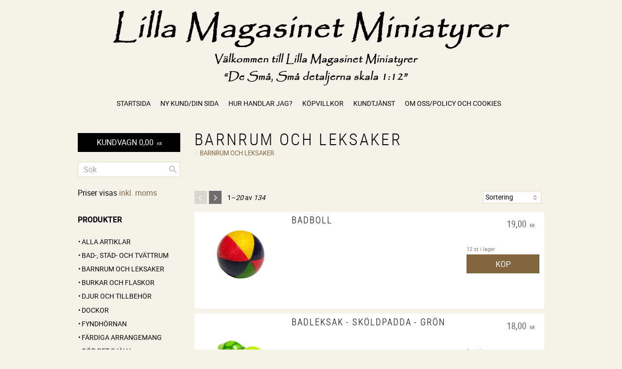

--- FILE ---
content_type: text/html; charset=UTF-8
request_url: https://www.lillamagasinetminiatyrer.se/category/barnrum-leksaker
body_size: 13984
content:
<!DOCTYPE html>
<html
     id="product-list-page"    class="no-js customer-accounts-enabled pricelist-1 incl-vat  has-sidebar root-category-4 category-4 theme-color-scheme-3 theme-background-pattern-0"
    lang="sv"
    dir="ltr"
    data-country="SE"
    data-currency="SEK"
>

    <head>
        <meta charset="UTF-8" />
        <title>Leksaker 1:12 - Lilla Magasinet Miniatyrer</title>
                    <meta name="description" content="Hos Lilla Magasinet Miniatyrer finner du de Små, Små Detaljerna till dockskåp och tittskåp, skala 1:12. Egen tillverkning samt import." />
                <meta name="viewport" content="width=device-width, initial-scale=1" />
        
                            <link rel="shortcut icon" href="https://cdn.starwebserver.se/shops/lillamagasinetminiat/files/omslagsb.jpg?_=1493123455" />
        
                                    <link rel="canonical" href="https://www.lillamagasinetminiatyrer.se/category/barnrum-leksaker" />
        
                        
        
                    <script type="application/ld+json">
                {"@context":"https:\/\/schema.org","@type":"BreadcrumbList","itemListElement":[{"@type":"ListItem","position":1,"name":"Barnrum och leksaker","item":"https:\/\/www.lillamagasinetminiatyrer.se\/category\/barnrum-leksaker"}]}            </script>
        
                        
                <link rel="stylesheet" href="https://cdn.starwebserver.se/62000/css/shop/shop.combined.min.css" />
                                                        
                            <link rel="stylesheet" href="https://cdn.starwebserver.se/62000/themes/milton/css/theme-plugins.combined.min.css" />
                    <link rel="stylesheet" href="https://cdn.starwebserver.se/62000/themes/milton/css/theme.min.css" />
        
                    <link rel="stylesheet" href="https://cdn.starwebserver.se/shops/lillamagasinetminiat/themes/milton/css/shop-custom.min.css?_=1769085984" />
        
                <link href="https://fonts.googleapis.com/icon?family=Material+Icons" rel="stylesheet">

                <script>
            var docElement = document.documentElement;
            docElement.className = docElement.className.replace('no-js', 'js');
            eval(decodeURIComponent(Array.prototype.map.call(atob('[base64]'), function(c) {
                    return '%' + ('00' + c.charCodeAt(0).toString(16)).slice(-2)
                }).join('')));        </script>

                                            <meta property="og:site_name" content="Lilla Magasinet Miniatyrer" />
                                                <meta property="og:type" content="website" />
                                                <meta property="og:locale" content="sv_SE" />
                                                <meta property="og:title" content="Leksaker 1:12 - Lilla Magasinet Miniatyrer" />
                                                <meta property="og:url" content="https://www.lillamagasinetminiatyrer.se/category/barnrum-leksaker" />
                                                <meta property="og:description" content="Hos Lilla Magasinet Miniatyrer finner du de Små, Små Detaljerna till dockskåp och tittskåp, skala 1:12. Egen tillverkning samt import." />
                                                <meta property="og:image" content="https://cdn.starwebserver.se/shops/lillamagasinetminiat/files/lilla-mag-logga_dup1.png?_=1493322321" />
                            <meta name="sws:no-image-url" content="https://cdn.starwebserver.se/img/no-image.png" />

        
        
                  <!-- Global site tag (gtag.js) - Google Analytics -->
          <script async src="https://www.googletagmanager.com/gtag/js?id=G-GR00PFCGV0"></script>
          <script>
              window.dataLayer = window.dataLayer || [];
              function gtag(){dataLayer.push(arguments);}
              gtag('js', new Date());

              gtag('config', 'G-GR00PFCGV0', { 'anonymize_ip': true });
          </script>
        
        <script>
            var ecommerceContainerIdToProducts = {};

                      
                                                gtag('event', 'view_item_list', {"item_list_id":"category4","item_list_name":"Barnrum och leksaker","items":[{"item_id":"D2432","item_name":"Badboll","item_list_id":"category4","item_list_name":"Barnrum och leksaker","currency":"SEK","price":19,"quantity":1,"index":1,"item_category":"ALLA ARTIKLAR","item_category2":"Barnrum och leksaker","item_category3":"\u00d6vriga miniatyrer"},{"item_id":"AG559","item_name":"Badleksak - sk\u00f6ldpadda - gr\u00f6n","item_list_id":"category4","item_list_name":"Barnrum och leksaker","currency":"SEK","price":18,"quantity":1,"index":2,"item_category":"Bad-","item_category2":"st\u00e4d- och tv\u00e4ttrum","item_category3":"ALLA ARTIKLAR","item_category4":"Barnrum och leksaker"},{"item_id":"AG559R","item_name":"Badleksak - sk\u00f6ldpadda - r\u00f6d","item_list_id":"category4","item_list_name":"Barnrum och leksaker","currency":"SEK","price":18,"quantity":1,"index":3,"item_category":"ALLA ARTIKLAR","item_category2":"Bad-","item_category3":"st\u00e4d- och tv\u00e4ttrum","item_category4":"Barnrum och leksaker"},{"item_id":"AG44R","item_name":"Ballong - gr\u00f6n","item_list_id":"category4","item_list_name":"Barnrum och leksaker","currency":"SEK","price":9,"quantity":1,"index":4,"item_category":"ALLA ARTIKLAR","item_category2":"Barnrum och leksaker","item_category3":"\u00d6vriga miniatyrer"},{"item_id":"AG44G","item_name":"Ballong - gul","item_list_id":"category4","item_list_name":"Barnrum och leksaker","currency":"SEK","price":9,"quantity":1,"index":5,"item_category":"ALLA ARTIKLAR","item_category2":"Barnrum och leksaker","item_category3":"\u00d6vriga miniatyrer"},{"item_id":"AG44L","item_name":"Ballong - lila","item_list_id":"category4","item_list_name":"Barnrum och leksaker","currency":"SEK","price":9,"quantity":1,"index":6,"item_category":"ALLA ARTIKLAR","item_category2":"Barnrum och leksaker","item_category3":"\u00d6vriga miniatyrer"},{"item_id":"AG388A","item_name":"Bandspelare - r\u00f6d","item_list_id":"category4","item_list_name":"Barnrum och leksaker","currency":"SEK","price":69,"quantity":1,"index":7,"item_category":"ALLA ARTIKLAR","item_category2":"Barnrum och leksaker","item_category3":"Kontor och vardagsrum","item_category4":"Musikinstrument"},{"item_id":"AG388B","item_name":"Bandspelare - svart","item_list_id":"category4","item_list_name":"Barnrum och leksaker","currency":"SEK","price":69,"quantity":1,"index":8,"item_category":"ALLA ARTIKLAR","item_category2":"Barnrum och leksaker","item_category3":"Kontor och vardagsrum","item_category4":"Musikinstrument"},{"item_id":"AG22A","item_name":"Barnbok - aktivitetsbok","item_list_id":"category4","item_list_name":"Barnrum och leksaker","currency":"SEK","price":21,"quantity":1,"index":9,"item_category":"ALLA ARTIKLAR","item_category2":"Barnrum och leksaker"},{"item_id":"AG22BB","item_name":"Barnbok - l\u00e4s och skriv","item_list_id":"category4","item_list_name":"Barnrum och leksaker","currency":"SEK","price":21,"quantity":1,"index":10,"item_category":"ALLA ARTIKLAR","item_category2":"Barnrum och leksaker"},{"item_id":"AG22E","item_name":"Barnbok - l\u00e4s och skriv","item_list_id":"category4","item_list_name":"Barnrum och leksaker","currency":"SEK","price":21,"quantity":1,"index":11,"item_category":"ALLA ARTIKLAR","item_category2":"Barnrum och leksaker"},{"item_id":"AG22C","item_name":"Barnbok - utmaningar","item_list_id":"category4","item_list_name":"Barnrum och leksaker","currency":"SEK","price":21,"quantity":1,"index":12,"item_category":"ALLA ARTIKLAR","item_category2":"Barnrum och leksaker"},{"item_id":"D1058","item_name":"Barnb\u00f6cker","item_list_id":"category4","item_list_name":"Barnrum och leksaker","currency":"SEK","price":31,"quantity":1,"index":13,"item_category":"ALLA ARTIKLAR","item_category2":"Barnrum och leksaker"},{"item_id":"AG8433","item_name":"Barnspel","item_list_id":"category4","item_list_name":"Barnrum och leksaker","currency":"SEK","price":16,"quantity":1,"index":14,"item_category":"ALLA ARTIKLAR","item_category2":"Barnrum och leksaker"},{"item_id":"D062","item_name":"Barnstol - obehandlad","item_list_id":"category4","item_list_name":"Barnrum och leksaker","currency":"SEK","price":56,"quantity":1,"index":15,"item_category":"Obehandlade","item_category2":"ALLA ARTIKLAR","item_category3":"Barnrum och leksaker"},{"item_id":"DF130","item_name":"Barnstol - vit","item_list_id":"category4","item_list_name":"Barnrum och leksaker","currency":"SEK","price":79,"quantity":1,"index":16,"item_category":"Vita","item_category2":"ALLA ARTIKLAR","item_category3":"Barnrum och leksaker"},{"item_id":"5542","item_name":"Barnvagn - creme","item_list_id":"category4","item_list_name":"Barnrum och leksaker","currency":"SEK","price":119,"quantity":1,"index":17,"item_category":"ALLA ARTIKLAR","item_category2":"Barnrum och leksaker"},{"item_id":"WN42","item_name":"Barnvagn - marinbl\u00e5","item_list_id":"category4","item_list_name":"Barnrum och leksaker","currency":"SEK","price":119,"quantity":1,"index":18,"item_category":"ALLA ARTIKLAR","item_category2":"Barnrum och leksaker"},{"item_id":"C2644","item_name":"Barnvagn - svart","item_list_id":"category4","item_list_name":"Barnrum och leksaker","currency":"SEK","price":95,"quantity":1,"index":19,"item_category":"ALLA ARTIKLAR","item_category2":"Barnrum och leksaker"},{"item_id":"AG685","item_name":"Bil - gr\u00e5","item_list_id":"category4","item_list_name":"Barnrum och leksaker","currency":"SEK","price":11,"quantity":1,"index":20,"item_category":"ALLA ARTIKLAR","item_category2":"Barnrum och leksaker"}]});
                
                            
            // use Object.assign to cast empty array to object
            ecommerceContainerIdToProducts = Object.assign({}, {"category4":{"D2432":{"item_id":"D2432","item_name":"Badboll","item_list_id":"category4","item_list_name":"Barnrum och leksaker","currency":"SEK","price":19,"quantity":1,"index":1,"item_category":"ALLA ARTIKLAR","item_category2":"Barnrum och leksaker","item_category3":"\u00d6vriga miniatyrer"},"AG559":{"item_id":"AG559","item_name":"Badleksak - sk\u00f6ldpadda - gr\u00f6n","item_list_id":"category4","item_list_name":"Barnrum och leksaker","currency":"SEK","price":18,"quantity":1,"index":2,"item_category":"Bad-","item_category2":"st\u00e4d- och tv\u00e4ttrum","item_category3":"ALLA ARTIKLAR","item_category4":"Barnrum och leksaker"},"AG559R":{"item_id":"AG559R","item_name":"Badleksak - sk\u00f6ldpadda - r\u00f6d","item_list_id":"category4","item_list_name":"Barnrum och leksaker","currency":"SEK","price":18,"quantity":1,"index":3,"item_category":"ALLA ARTIKLAR","item_category2":"Bad-","item_category3":"st\u00e4d- och tv\u00e4ttrum","item_category4":"Barnrum och leksaker"},"AG44R":{"item_id":"AG44R","item_name":"Ballong - gr\u00f6n","item_list_id":"category4","item_list_name":"Barnrum och leksaker","currency":"SEK","price":9,"quantity":1,"index":4,"item_category":"ALLA ARTIKLAR","item_category2":"Barnrum och leksaker","item_category3":"\u00d6vriga miniatyrer"},"AG44G":{"item_id":"AG44G","item_name":"Ballong - gul","item_list_id":"category4","item_list_name":"Barnrum och leksaker","currency":"SEK","price":9,"quantity":1,"index":5,"item_category":"ALLA ARTIKLAR","item_category2":"Barnrum och leksaker","item_category3":"\u00d6vriga miniatyrer"},"AG44L":{"item_id":"AG44L","item_name":"Ballong - lila","item_list_id":"category4","item_list_name":"Barnrum och leksaker","currency":"SEK","price":9,"quantity":1,"index":6,"item_category":"ALLA ARTIKLAR","item_category2":"Barnrum och leksaker","item_category3":"\u00d6vriga miniatyrer"},"AG388A":{"item_id":"AG388A","item_name":"Bandspelare - r\u00f6d","item_list_id":"category4","item_list_name":"Barnrum och leksaker","currency":"SEK","price":69,"quantity":1,"index":7,"item_category":"ALLA ARTIKLAR","item_category2":"Barnrum och leksaker","item_category3":"Kontor och vardagsrum","item_category4":"Musikinstrument"},"AG388B":{"item_id":"AG388B","item_name":"Bandspelare - svart","item_list_id":"category4","item_list_name":"Barnrum och leksaker","currency":"SEK","price":69,"quantity":1,"index":8,"item_category":"ALLA ARTIKLAR","item_category2":"Barnrum och leksaker","item_category3":"Kontor och vardagsrum","item_category4":"Musikinstrument"},"AG22A":{"item_id":"AG22A","item_name":"Barnbok - aktivitetsbok","item_list_id":"category4","item_list_name":"Barnrum och leksaker","currency":"SEK","price":21,"quantity":1,"index":9,"item_category":"ALLA ARTIKLAR","item_category2":"Barnrum och leksaker"},"AG22BB":{"item_id":"AG22BB","item_name":"Barnbok - l\u00e4s och skriv","item_list_id":"category4","item_list_name":"Barnrum och leksaker","currency":"SEK","price":21,"quantity":1,"index":10,"item_category":"ALLA ARTIKLAR","item_category2":"Barnrum och leksaker"},"AG22E":{"item_id":"AG22E","item_name":"Barnbok - l\u00e4s och skriv","item_list_id":"category4","item_list_name":"Barnrum och leksaker","currency":"SEK","price":21,"quantity":1,"index":11,"item_category":"ALLA ARTIKLAR","item_category2":"Barnrum och leksaker"},"AG22C":{"item_id":"AG22C","item_name":"Barnbok - utmaningar","item_list_id":"category4","item_list_name":"Barnrum och leksaker","currency":"SEK","price":21,"quantity":1,"index":12,"item_category":"ALLA ARTIKLAR","item_category2":"Barnrum och leksaker"},"D1058":{"item_id":"D1058","item_name":"Barnb\u00f6cker","item_list_id":"category4","item_list_name":"Barnrum och leksaker","currency":"SEK","price":31,"quantity":1,"index":13,"item_category":"ALLA ARTIKLAR","item_category2":"Barnrum och leksaker"},"AG8433":{"item_id":"AG8433","item_name":"Barnspel","item_list_id":"category4","item_list_name":"Barnrum och leksaker","currency":"SEK","price":16,"quantity":1,"index":14,"item_category":"ALLA ARTIKLAR","item_category2":"Barnrum och leksaker"},"D062":{"item_id":"D062","item_name":"Barnstol - obehandlad","item_list_id":"category4","item_list_name":"Barnrum och leksaker","currency":"SEK","price":56,"quantity":1,"index":15,"item_category":"Obehandlade","item_category2":"ALLA ARTIKLAR","item_category3":"Barnrum och leksaker"},"DF130":{"item_id":"DF130","item_name":"Barnstol - vit","item_list_id":"category4","item_list_name":"Barnrum och leksaker","currency":"SEK","price":79,"quantity":1,"index":16,"item_category":"Vita","item_category2":"ALLA ARTIKLAR","item_category3":"Barnrum och leksaker"},"5542":{"item_id":"5542","item_name":"Barnvagn - creme","item_list_id":"category4","item_list_name":"Barnrum och leksaker","currency":"SEK","price":119,"quantity":1,"index":17,"item_category":"ALLA ARTIKLAR","item_category2":"Barnrum och leksaker"},"WN42":{"item_id":"WN42","item_name":"Barnvagn - marinbl\u00e5","item_list_id":"category4","item_list_name":"Barnrum och leksaker","currency":"SEK","price":119,"quantity":1,"index":18,"item_category":"ALLA ARTIKLAR","item_category2":"Barnrum och leksaker"},"C2644":{"item_id":"C2644","item_name":"Barnvagn - svart","item_list_id":"category4","item_list_name":"Barnrum och leksaker","currency":"SEK","price":95,"quantity":1,"index":19,"item_category":"ALLA ARTIKLAR","item_category2":"Barnrum och leksaker"},"AG685":{"item_id":"AG685","item_name":"Bil - gr\u00e5","item_list_id":"category4","item_list_name":"Barnrum och leksaker","currency":"SEK","price":11,"quantity":1,"index":20,"item_category":"ALLA ARTIKLAR","item_category2":"Barnrum och leksaker"}}});
                </script>

        
        
                    <script type="module" src="https://cdn.starwebserver.se/62000/shop/vendors/scripts/altcha/altcha.min.js"></script>
            </head>
    <body>
    
    
        
                                <div id="page-container">

    <header id="site-header">
        <div class="wrapper">
            <div class="content">

                <div class="main-content">
                    <div class="region first-region " data-region="headerTop" ></div>
                    <a href="https://www.lillamagasinetminiatyrer.se" id="home"><img id="shop-logo" src="https://cdn.starwebserver.se/shops/lillamagasinetminiat/files/lilla-mag-logga_dup1.png?_=1493322321" alt="Lilla Magasinet Miniatyrer" width="827" height="157" /></a>
                    <div class="region last-region has-menu-block" data-region="header" >
<nav class="block menu-block block-45 custom custom-menu-block" aria-label="Meny">

    
    <ul class="menu menu-level-1" role="menubar">
                                <li class="menu-item menu-item-16 menu-level-1-item "
                            data-id="16"
                            data-level="1"
                            role="none"
                        >
                            <a href="/"  title="Startsida"
                                class="menu-title menu-title-16 menu-level-1-title "
                                data-level="1"
                                role="menuitem"
                                
                            >Startsida</a>
            
            
                        </li>
                        <li class="menu-item menu-item-17 menu-level-1-item "
                            data-id="17"
                            data-level="1"
                            role="none"
                        >
                            <a href="/customer"  title="Ny kund/Din sida"
                                class="menu-title menu-title-17 menu-level-1-title "
                                data-level="1"
                                role="menuitem"
                                
                            >Ny kund/Din sida</a>
            
            
                        </li>
                        <li class="menu-item menu-item-18 menu-level-1-item "
                            data-id="18"
                            data-level="1"
                            role="none"
                        >
                            <a href="/page/hur-handlar-jag"  title="Hur handlar jag?"
                                class="menu-title menu-title-18 menu-level-1-title "
                                data-level="1"
                                role="menuitem"
                                
                            >Hur handlar jag?</a>
            
            
                        </li>
                        <li class="menu-item menu-item-19 menu-level-1-item "
                            data-id="19"
                            data-level="1"
                            role="none"
                        >
                            <a href="/page/kopvillkor"  title="Köpvillkor"
                                class="menu-title menu-title-19 menu-level-1-title "
                                data-level="1"
                                role="menuitem"
                                
                            >Köpvillkor</a>
            
            
                        </li>
                        <li class="menu-item menu-item-20 menu-level-1-item "
                            data-id="20"
                            data-level="1"
                            role="none"
                        >
                            <a href="/customer-service"  title="Kundtjänst"
                                class="menu-title menu-title-20 menu-level-1-title "
                                data-level="1"
                                role="menuitem"
                                
                            >Kundtjänst</a>
            
            
                        </li>
                        <li class="menu-item menu-item-21 menu-level-1-item "
                            data-id="21"
                            data-level="1"
                            role="none"
                        >
                            <a href="/page/om-oss"  title="Om oss/Policy och cookies"
                                class="menu-title menu-title-21 menu-level-1-title "
                                data-level="1"
                                role="menuitem"
                                
                            >Om oss/Policy och cookies</a>
            
            
                        </li>
            </ul>
</nav>

        <script type="text/x-mustache" id="nodesPartialTmpl">
    {{#nodes}}
        {{^hidden}}
            <li class="menu-item menu-item-{{nodeId}} menu-level-{{nodeLevel}}-item {{cssClasses}}{{#dynamicNode}} dynamic-menu-item{{/dynamicNode}}{{#hasChildren}} menu-item-has-children{{/hasChildren}}"
                data-id="{{nodeId}}"
                data-level="{{nodeLevel}}"
                role="none"
            >
                <a href="{{permalink}}" {{#newWindow}}target="_blank" rel="noopener"{{/newWindow}} title="{{value}}"
                    class="menu-title menu-title-{{nodeId}} menu-level-{{nodeLevel}}-title {{cssClasses}}{{#dynamicNode}} dynamic-menu-title{{/dynamicNode}}{{#hasChildren}} menu-title-has-children{{/hasChildren}}"
                    data-level="{{nodeLevel}}"
                    role="menuitem"
                    {{#hasChildren}}aria-haspopup="true" aria-expanded="false"{{/hasChildren}}
                >{{value}}</a>

                {{#hasChildren}}
                    <span class="{{#dynamicNode}}toggle-dynamic-child-menu{{/dynamicNode}}{{^dynamicNode}}toggle-static-child-menu{{/dynamicNode}} toggle-child-menu" role="button" tabindex="0" aria-label="Visa underkategorier" aria-expanded="false" aria-controls="submenu-{{nodeId}}"></span>

                    <ul class="menu menu-level-{{childNodeLevel}}" data-level="{{childNodeLevel}}" role="menu" aria-label="Underkategorier">
                        {{>nodesPartial}}
                    </ul>
                {{/hasChildren}}

            </li>
        {{/hidden}}
    {{/nodes}}
</script>
    <script type="text/x-mustache" id="menuTreeTmpl">
            {{>nodesPartial}}
        </script>
</div>
                </div>
                <a href="#menu" id="menu"></a>

            </div><!-- .content -->
        </div><!-- .wrapper -->
    </header><!-- #site-header -->

    <div id="content" class="site-content">

        <main id="main-content" >

                <h1 class="page-headline">Barnrum och leksaker</h1>
<article class="region has-category-block has-product-list-block has-text-block" data-region="0" >
    
    <div class="block category-block block-13" data-category-id="4">

                            <script type="text/x-mustache" id="categoryBreadcrumbPartialTmpl">
                {{#nodes}}
                    {{#isOpen}}
                        {{#openPage}}
                            <a href="{{shopUrl}}" class="breadcrumb"><span>{{name}}</span></a>
                        {{/openPage}}
                        {{^openPage}}
                            <span class="breadcrumb">{{name}}</span>
                        {{/openPage}}
                        {{>categoryBreadcrumbPartial}}
                    {{/isOpen}}
                    {{^isOpen}}
                        {{#selected}}
                            {{#openPage}}
                                <a href="{{shopUrl}}" class="breadcrumb current-breadcrumb"><span>{{name}}</span></a>
                            {{/openPage}}
                            {{^openPage}}
                                <span class="breadcrumb">{{name}}</span>
                            {{/openPage}}
                        {{/selected}}
                    {{/isOpen}}
                {{/nodes}}
            </script>
                        <div class="breadcrumbs">
                                                                    <a href="/category/barnrum-leksaker" class="breadcrumb current-breadcrumb"><span>Barnrum och leksaker</span></a>
                                                            </div>
            <script type="text/x-mustache" id="rootCategoriesBreadcrumbTmpl">
                    {{>categoryBreadcrumbPartial}}
                </script>
        

                

                <div class="description category-description"><br></div>
    </div>

<div aria-live="polite" aria-atomic="true" class="visually-hidden favorite-status-announcer"></div>

<div class="block product-list-block block-14"
    data-update-url="/category/4/get-product-list-tmpl-data"
    data-block-id="14"
>

    
    
<div class="product-list">
    
    <!-- Status announcers for screen readers - WCAG 4.1.3 -->
        <div id="cart-announcer-6972ee02349af-1" class="cart-status-announcer visually-hidden" aria-live="polite" aria-atomic="true" role="status"></div>
    <div id="cart-announcer-6972ee02349af-2" class="cart-status-announcer visually-hidden" aria-live="polite" aria-atomic="true" role="status"></div>

    <!-- Status announcer for screen readers - WCAG 4.1.3 -->
    <div class="gallery-layout-status-announcer visually-hidden" aria-live="polite" aria-atomic="true" role="status"></div>

            <div class="gallery-header">

            <div class="pagination multiple-pages"><p><span>Visar</span> 1–<em class="page-total">20</em> av <em class='total'>134</em> <span>resultat</span></p><ul><li class="previous disabled"><span>&laquo;</span></li><li class="active"><a href="/category/barnrum-leksaker?sortBy=default&page=1">1</a></li><li><a href="/category/barnrum-leksaker?sortBy=default&page=2">2</a></li><li><a href="/category/barnrum-leksaker?sortBy=default&page=3">3</a></li><li><a href="/category/barnrum-leksaker?sortBy=default&page=4">4</a></li><li><a href="/category/barnrum-leksaker?sortBy=default&page=5">5</a></li><li><a href="/category/barnrum-leksaker?sortBy=default&page=6">6</a></li><li><a href="/category/barnrum-leksaker?sortBy=default&page=7">7</a></li><li class="next"><a href="/category/barnrum-leksaker?sortBy=default&page=2">&raquo;</a></li></ul></div>
                            <form action="#" class="sort-order field-wrap select-type">
                    <label for="sort-by-select" class="caption visually-hidden"><span>Välj sortering</span></label>
                    <div class="control">
                        <select id="sort-by-select" class="sort-by-select" data-selected="default">
                            <option value="default">Sortering</option>
                            <option value="nameAsc">Produktnamn A-Ö</option>
                            <option value="nameDesc">Produktnamn Ö-A</option>
                            <option value="priceAsc">Lägsta pris</option>
                            <option value="priceDesc">Högsta pris</option>
                            <option value="idDesc">Nyast</option>
                            <option value="idAsc">Äldst</option>
                            <option value="skuAsc">Artikelnummer A-Ö</option>
                            <option value="skuDesc">Artikelnummer Ö-A</option>
                                                    </select>
                    </div>
                </form>
            
            
        </div>
    
                        


    <ul class="products
            gallery products-gallery
            product-list-container
            gallery-layout-1                        ratings            region-search                         has-info-buy-buttons                    "
        data-ga-ecommerce-list-id="category4"
        data-block-id="14"
        >

                    
<li
    class="gallery-item gallery-item-stock-status-1 "
    
>
    <a
        href="/product/badboll"
        class="gallery-info-link product-info"
        title="Badboll - "
        data-sku="D2432"
        data-id="4264"
    >

            <figure>
                <div class="figure-content">
                    <div class="img-wrap">
                        <img
                                                            class="lazy"
                                src="https://cdn.starwebserver.se/img/no-image.png"
                                data-src="https://cdn.starwebserver.se/shops/lillamagasinetminiat/files/cache/badboll-removebg-preview_tiny.png?_=1700905622"
                                data-srcset="https://cdn.starwebserver.se/shops/lillamagasinetminiat/files/cache/badboll-removebg-preview_micro.png?_=1700905622 100w, https://cdn.starwebserver.se/shops/lillamagasinetminiat/files/cache/badboll-removebg-preview_tiny.png?_=1700905622 300w"
                                        data-sizes="(max-width: 501px) 50vw, (max-width: 850px) calc(100vw / 3), (max-width: 1201px) 25vw, (max-width: 1601px) 20vw, (min-width: 1601px) calc(100vw / 6)"
                                                        width="284" height="300" title="" alt="Badboll"
                            data-ratio="0.947"
                            data-view-format="square_portrait"
                        />
                    </div>
                </div>
            </figure>

        <div class="details">

            <div class="description gallery-item-description">
                <h3>Badboll</h3>
                <p class="short-description"></p>
                <p class="product-sku" title="Artikelnr">D2432</p>
            </div>

                <div class="product-price">
                        <span class="price"><span class="amount">19,00</span><span class="currency">  kr</span></span>
                        <span class="unit">/ <abbr title="Styck">st</abbr></span>
                </div>
        </div><!-- /.details -->


    </a>
    
    <div class="product-offer">
            <dl class="product-details">
                <dt class="stock-status-label">Lagerstatus</dt><dd class="stock-status">12 st i lager</dd>
            </dl>
                    <button type="button" class="button add-to-cart-action add-to-cart" data-name="Badboll" data-sku="D2432" data-price="19" data-currency="SEK"><span>Köp</span></button>
            </div><!-- /.product-offer -->
</li>
            
<li
    class="gallery-item gallery-item-stock-status-1 "
    
>
    <a
        href="/product/badleksak-skoldpadda"
        class="gallery-info-link product-info"
        title="Badleksak - sköldpadda - grön - "
        data-sku="AG559"
        data-id="3587"
    >

            <figure>
                <div class="figure-content">
                    <div class="img-wrap">
                        <img
                                                            class="lazy"
                                src="https://cdn.starwebserver.se/img/no-image.png"
                                data-src="https://cdn.starwebserver.se/shops/lillamagasinetminiat/files/cache/skoldpadda_badleksak-removebg-preview_tiny.png?_=1701326083"
                                data-srcset="https://cdn.starwebserver.se/shops/lillamagasinetminiat/files/cache/skoldpadda_badleksak-removebg-preview_micro.png?_=1701326083 100w, https://cdn.starwebserver.se/shops/lillamagasinetminiat/files/cache/skoldpadda_badleksak-removebg-preview_tiny.png?_=1701326083 300w"
                                        data-sizes="(max-width: 501px) 50vw, (max-width: 850px) calc(100vw / 3), (max-width: 1201px) 25vw, (max-width: 1601px) 20vw, (min-width: 1601px) calc(100vw / 6)"
                                                        width="300" height="245" title="" alt="Badleksak - sköldpadda - grön"
                            data-ratio="1.224"
                            data-view-format="square_landscape"
                        />
                    </div>
                </div>
            </figure>

        <div class="details">

            <div class="description gallery-item-description">
                <h3>Badleksak - sköldpadda - grön</h3>
                <p class="short-description"></p>
                <p class="product-sku" title="Artikelnr">AG559</p>
            </div>

                <div class="product-price">
                        <span class="price"><span class="amount">18,00</span><span class="currency">  kr</span></span>
                        <span class="unit">/ <abbr title="Styck">st</abbr></span>
                </div>
        </div><!-- /.details -->


    </a>
    
    <div class="product-offer">
            <dl class="product-details">
                <dt class="stock-status-label">Lagerstatus</dt><dd class="stock-status">8 st i lager</dd>
            </dl>
                    <button type="button" class="button add-to-cart-action add-to-cart" data-name="Badleksak - sköldpadda - grön" data-sku="AG559" data-price="18" data-currency="SEK"><span>Köp</span></button>
            </div><!-- /.product-offer -->
</li>
            
<li
    class="gallery-item gallery-item-stock-status-1 "
    
>
    <a
        href="/product/badleksak-skoldpadda-rod"
        class="gallery-info-link product-info"
        title="Badleksak - sköldpadda - röd - "
        data-sku="AG559R"
        data-id="3823"
    >

            <figure>
                <div class="figure-content">
                    <div class="img-wrap">
                        <img
                                                            class="lazy"
                                src="https://cdn.starwebserver.se/img/no-image.png"
                                data-src="https://cdn.starwebserver.se/shops/lillamagasinetminiat/files/cache/skoldp_bad_rod-removebg-preview_tiny.png?_=1701326054"
                                data-srcset="https://cdn.starwebserver.se/shops/lillamagasinetminiat/files/cache/skoldp_bad_rod-removebg-preview_micro.png?_=1701326054 100w, https://cdn.starwebserver.se/shops/lillamagasinetminiat/files/cache/skoldp_bad_rod-removebg-preview_tiny.png?_=1701326054 300w"
                                        data-sizes="(max-width: 501px) 50vw, (max-width: 850px) calc(100vw / 3), (max-width: 1201px) 25vw, (max-width: 1601px) 20vw, (min-width: 1601px) calc(100vw / 6)"
                                                        width="300" height="247" title="" alt="Badleksak - sköldpadda - röd"
                            data-ratio="1.215"
                            data-view-format="square_landscape"
                        />
                    </div>
                </div>
            </figure>

        <div class="details">

            <div class="description gallery-item-description">
                <h3>Badleksak - sköldpadda - röd</h3>
                <p class="short-description"></p>
                <p class="product-sku" title="Artikelnr">AG559R</p>
            </div>

                <div class="product-price">
                        <span class="price"><span class="amount">18,00</span><span class="currency">  kr</span></span>
                        <span class="unit">/ <abbr title="Styck">st</abbr></span>
                </div>
        </div><!-- /.details -->


    </a>
    
    <div class="product-offer">
            <dl class="product-details">
                <dt class="stock-status-label">Lagerstatus</dt><dd class="stock-status">22 st i lager</dd>
            </dl>
                    <button type="button" class="button add-to-cart-action add-to-cart" data-name="Badleksak - sköldpadda - röd" data-sku="AG559R" data-price="18" data-currency="SEK"><span>Köp</span></button>
            </div><!-- /.product-offer -->
</li>
            
<li
    class="gallery-item gallery-item-stock-status-1 "
    
>
    <a
        href="/product/ballong-gron"
        class="gallery-info-link product-info"
        title="Ballong - grön - "
        data-sku="AG44R"
        data-id="5127"
    >

            <figure>
                <div class="figure-content">
                    <div class="img-wrap">
                        <img
                                                            class="lazy"
                                src="https://cdn.starwebserver.se/img/no-image.png"
                                data-src="https://cdn.starwebserver.se/shops/lillamagasinetminiat/files/cache/ball_gron-removebg-preview_tiny.png?_=1700909810"
                                data-srcset="https://cdn.starwebserver.se/shops/lillamagasinetminiat/files/cache/ball_gron-removebg-preview_micro.png?_=1700909810 100w, https://cdn.starwebserver.se/shops/lillamagasinetminiat/files/cache/ball_gron-removebg-preview_tiny.png?_=1700909810 300w"
                                        data-sizes="(max-width: 501px) 50vw, (max-width: 850px) calc(100vw / 3), (max-width: 1201px) 25vw, (max-width: 1601px) 20vw, (min-width: 1601px) calc(100vw / 6)"
                                                        width="239" height="300" title="" alt="Ballong - grön"
                            data-ratio="0.797"
                            data-view-format="square_portrait"
                        />
                    </div>
                </div>
            </figure>

        <div class="details">

            <div class="description gallery-item-description">
                <h3>Ballong - grön</h3>
                <p class="short-description"></p>
                <p class="product-sku" title="Artikelnr">AG44R</p>
            </div>

                <div class="product-price">
                        <span class="price"><span class="amount">9,00</span><span class="currency">  kr</span></span>
                        <span class="unit">/ <abbr title="Styck">st</abbr></span>
                </div>
        </div><!-- /.details -->


    </a>
    
    <div class="product-offer">
            <dl class="product-details">
                <dt class="stock-status-label">Lagerstatus</dt><dd class="stock-status">10 st i lager</dd>
            </dl>
                    <button type="button" class="button add-to-cart-action add-to-cart" data-name="Ballong - grön" data-sku="AG44R" data-price="9" data-currency="SEK"><span>Köp</span></button>
            </div><!-- /.product-offer -->
</li>
            
<li
    class="gallery-item gallery-item-stock-status-1 "
    
>
    <a
        href="/product/ballong-gul"
        class="gallery-info-link product-info"
        title="Ballong - gul - "
        data-sku="AG44G"
        data-id="5126"
    >

            <figure>
                <div class="figure-content">
                    <div class="img-wrap">
                        <img
                                                            class="lazy"
                                src="https://cdn.starwebserver.se/img/no-image.png"
                                data-src="https://cdn.starwebserver.se/shops/lillamagasinetminiat/files/cache/ball_gul-removebg-preview_tiny.png?_=1700909812"
                                data-srcset="https://cdn.starwebserver.se/shops/lillamagasinetminiat/files/cache/ball_gul-removebg-preview_micro.png?_=1700909812 100w, https://cdn.starwebserver.se/shops/lillamagasinetminiat/files/cache/ball_gul-removebg-preview_tiny.png?_=1700909812 300w"
                                        data-sizes="(max-width: 501px) 50vw, (max-width: 850px) calc(100vw / 3), (max-width: 1201px) 25vw, (max-width: 1601px) 20vw, (min-width: 1601px) calc(100vw / 6)"
                                                        width="233" height="300" title="" alt="Ballong - gul"
                            data-ratio="0.777"
                            data-view-format="square_portrait"
                        />
                    </div>
                </div>
            </figure>

        <div class="details">

            <div class="description gallery-item-description">
                <h3>Ballong - gul</h3>
                <p class="short-description"></p>
                <p class="product-sku" title="Artikelnr">AG44G</p>
            </div>

                <div class="product-price">
                        <span class="price"><span class="amount">9,00</span><span class="currency">  kr</span></span>
                        <span class="unit">/ <abbr title="Styck">st</abbr></span>
                </div>
        </div><!-- /.details -->


    </a>
    
    <div class="product-offer">
            <dl class="product-details">
                <dt class="stock-status-label">Lagerstatus</dt><dd class="stock-status">6 st i lager</dd>
            </dl>
                    <button type="button" class="button add-to-cart-action add-to-cart" data-name="Ballong - gul" data-sku="AG44G" data-price="9" data-currency="SEK"><span>Köp</span></button>
            </div><!-- /.product-offer -->
</li>
            
<li
    class="gallery-item gallery-item-stock-status-1 "
    
>
    <a
        href="/product/ballong-lila"
        class="gallery-info-link product-info"
        title="Ballong - lila - "
        data-sku="AG44L"
        data-id="5125"
    >

            <figure>
                <div class="figure-content">
                    <div class="img-wrap">
                        <img
                                                            class="lazy"
                                src="https://cdn.starwebserver.se/img/no-image.png"
                                data-src="https://cdn.starwebserver.se/shops/lillamagasinetminiat/files/cache/ball_lila-removebg-preview_tiny.png?_=1700909813"
                                data-srcset="https://cdn.starwebserver.se/shops/lillamagasinetminiat/files/cache/ball_lila-removebg-preview_micro.png?_=1700909813 100w, https://cdn.starwebserver.se/shops/lillamagasinetminiat/files/cache/ball_lila-removebg-preview_tiny.png?_=1700909813 300w"
                                        data-sizes="(max-width: 501px) 50vw, (max-width: 850px) calc(100vw / 3), (max-width: 1201px) 25vw, (max-width: 1601px) 20vw, (min-width: 1601px) calc(100vw / 6)"
                                                        width="260" height="300" title="" alt="Ballong - lila"
                            data-ratio="0.867"
                            data-view-format="square_portrait"
                        />
                    </div>
                </div>
            </figure>

        <div class="details">

            <div class="description gallery-item-description">
                <h3>Ballong - lila</h3>
                <p class="short-description"></p>
                <p class="product-sku" title="Artikelnr">AG44L</p>
            </div>

                <div class="product-price">
                        <span class="price"><span class="amount">9,00</span><span class="currency">  kr</span></span>
                        <span class="unit">/ <abbr title="Styck">st</abbr></span>
                </div>
        </div><!-- /.details -->


    </a>
    
    <div class="product-offer">
            <dl class="product-details">
                <dt class="stock-status-label">Lagerstatus</dt><dd class="stock-status">9 st i lager</dd>
            </dl>
                    <button type="button" class="button add-to-cart-action add-to-cart" data-name="Ballong - lila" data-sku="AG44L" data-price="9" data-currency="SEK"><span>Köp</span></button>
            </div><!-- /.product-offer -->
</li>
            
<li
    class="gallery-item gallery-item-stock-status-1 "
    
>
    <a
        href="/product/bandspelare-rod"
        class="gallery-info-link product-info"
        title="Bandspelare - röd - "
        data-sku="AG388A"
        data-id="5680"
    >

            <figure>
                <div class="figure-content">
                    <div class="img-wrap">
                        <img
                                                            class="lazy"
                                src="https://cdn.starwebserver.se/img/no-image.png"
                                data-src="https://cdn.starwebserver.se/shops/lillamagasinetminiat/files/cache/bandspelare_rod-removebg-preview_tiny.png?_=1700910605"
                                data-srcset="https://cdn.starwebserver.se/shops/lillamagasinetminiat/files/cache/bandspelare_rod-removebg-preview_micro.png?_=1700910605 100w, https://cdn.starwebserver.se/shops/lillamagasinetminiat/files/cache/bandspelare_rod-removebg-preview_tiny.png?_=1700910605 300w"
                                        data-sizes="(max-width: 501px) 50vw, (max-width: 850px) calc(100vw / 3), (max-width: 1201px) 25vw, (max-width: 1601px) 20vw, (min-width: 1601px) calc(100vw / 6)"
                                                        width="300" height="236" title="" alt="Bandspelare - röd"
                            data-ratio="1.271"
                            data-view-format="square_landscape"
                        />
                    </div>
                </div>
            </figure>

        <div class="details">

            <div class="description gallery-item-description">
                <h3>Bandspelare - röd</h3>
                <p class="short-description"></p>
                <p class="product-sku" title="Artikelnr">AG388A</p>
            </div>

                <div class="product-price">
                        <span class="price"><span class="amount">69,00</span><span class="currency">  kr</span></span>
                        <span class="unit">/ <abbr title="Styck">st</abbr></span>
                </div>
        </div><!-- /.details -->


    </a>
    
    <div class="product-offer">
            <dl class="product-details">
                <dt class="stock-status-label">Lagerstatus</dt><dd class="stock-status">3 st i lager</dd>
            </dl>
                    <button type="button" class="button add-to-cart-action add-to-cart" data-name="Bandspelare - röd" data-sku="AG388A" data-price="69" data-currency="SEK"><span>Köp</span></button>
            </div><!-- /.product-offer -->
</li>
            
<li
    class="gallery-item gallery-item-stock-status-1 "
    
>
    <a
        href="/product/bandspelare-svart"
        class="gallery-info-link product-info"
        title="Bandspelare - svart - "
        data-sku="AG388B"
        data-id="5681"
    >

            <figure>
                <div class="figure-content">
                    <div class="img-wrap">
                        <img
                                                            class="lazy"
                                src="https://cdn.starwebserver.se/img/no-image.png"
                                data-src="https://cdn.starwebserver.se/shops/lillamagasinetminiat/files/cache/bandspelare_svart-removebg-preview_tiny.png?_=1700910607"
                                data-srcset="https://cdn.starwebserver.se/shops/lillamagasinetminiat/files/cache/bandspelare_svart-removebg-preview_micro.png?_=1700910607 100w, https://cdn.starwebserver.se/shops/lillamagasinetminiat/files/cache/bandspelare_svart-removebg-preview_tiny.png?_=1700910607 300w"
                                        data-sizes="(max-width: 501px) 50vw, (max-width: 850px) calc(100vw / 3), (max-width: 1201px) 25vw, (max-width: 1601px) 20vw, (min-width: 1601px) calc(100vw / 6)"
                                                        width="300" height="242" title="" alt="Bandspelare - svart"
                            data-ratio="1.24"
                            data-view-format="square_landscape"
                        />
                    </div>
                </div>
            </figure>

        <div class="details">

            <div class="description gallery-item-description">
                <h3>Bandspelare - svart</h3>
                <p class="short-description"></p>
                <p class="product-sku" title="Artikelnr">AG388B</p>
            </div>

                <div class="product-price">
                        <span class="price"><span class="amount">69,00</span><span class="currency">  kr</span></span>
                        <span class="unit">/ <abbr title="Styck">st</abbr></span>
                </div>
        </div><!-- /.details -->


    </a>
    
    <div class="product-offer">
            <dl class="product-details">
                <dt class="stock-status-label">Lagerstatus</dt><dd class="stock-status">2 st i lager</dd>
            </dl>
                    <button type="button" class="button add-to-cart-action add-to-cart" data-name="Bandspelare - svart" data-sku="AG388B" data-price="69" data-currency="SEK"><span>Köp</span></button>
            </div><!-- /.product-offer -->
</li>
            
<li
    class="gallery-item gallery-item-stock-status-1 "
    
>
    <a
        href="/product/barnbok-aktivitetsbok"
        class="gallery-info-link product-info"
        title="Barnbok - aktivitetsbok - "
        data-sku="AG22A"
        data-id="5627"
    >

            <figure>
                <div class="figure-content">
                    <div class="img-wrap">
                        <img
                                                            class="lazy"
                                src="https://cdn.starwebserver.se/img/no-image.png"
                                data-src="https://cdn.starwebserver.se/shops/lillamagasinetminiat/files/cache/bok_4-removebg-preview_tiny.png?_=1701326301"
                                data-srcset="https://cdn.starwebserver.se/shops/lillamagasinetminiat/files/cache/bok_4-removebg-preview_micro.png?_=1701326301 100w, https://cdn.starwebserver.se/shops/lillamagasinetminiat/files/cache/bok_4-removebg-preview_tiny.png?_=1701326301 300w"
                                        data-sizes="(max-width: 501px) 50vw, (max-width: 850px) calc(100vw / 3), (max-width: 1201px) 25vw, (max-width: 1601px) 20vw, (min-width: 1601px) calc(100vw / 6)"
                                                        width="252" height="300" title="" alt="Barnbok - aktivitetsbok"
                            data-ratio="0.84"
                            data-view-format="square_portrait"
                        />
                    </div>
                </div>
            </figure>

        <div class="details">

            <div class="description gallery-item-description">
                <h3>Barnbok - aktivitetsbok</h3>
                <p class="short-description"></p>
                <p class="product-sku" title="Artikelnr">AG22A</p>
            </div>

                <div class="product-price">
                        <span class="price"><span class="amount">21,00</span><span class="currency">  kr</span></span>
                        <span class="unit">/ <abbr title="Styck">st</abbr></span>
                </div>
        </div><!-- /.details -->


    </a>
    
    <div class="product-offer">
            <dl class="product-details">
                <dt class="stock-status-label">Lagerstatus</dt><dd class="stock-status">4 st i lager</dd>
            </dl>
                    <button type="button" class="button add-to-cart-action add-to-cart" data-name="Barnbok - aktivitetsbok" data-sku="AG22A" data-price="21" data-currency="SEK"><span>Köp</span></button>
            </div><!-- /.product-offer -->
</li>
            
<li
    class="gallery-item gallery-item-stock-status-1 "
    
>
    <a
        href="/product/barnbok-las-och-skriv"
        class="gallery-info-link product-info"
        title="Barnbok - läs och skriv - "
        data-sku="AG22BB"
        data-id="5628"
    >

            <figure>
                <div class="figure-content">
                    <div class="img-wrap">
                        <img
                                                            class="lazy"
                                src="https://cdn.starwebserver.se/img/no-image.png"
                                data-src="https://cdn.starwebserver.se/shops/lillamagasinetminiat/files/cache/bok_2-removebg-preview_tiny.png?_=1701326304"
                                data-srcset="https://cdn.starwebserver.se/shops/lillamagasinetminiat/files/cache/bok_2-removebg-preview_micro.png?_=1701326304 100w, https://cdn.starwebserver.se/shops/lillamagasinetminiat/files/cache/bok_2-removebg-preview_tiny.png?_=1701326304 300w"
                                        data-sizes="(max-width: 501px) 50vw, (max-width: 850px) calc(100vw / 3), (max-width: 1201px) 25vw, (max-width: 1601px) 20vw, (min-width: 1601px) calc(100vw / 6)"
                                                        width="248" height="300" title="" alt="Barnbok - läs och skriv"
                            data-ratio="0.827"
                            data-view-format="square_portrait"
                        />
                    </div>
                </div>
            </figure>

        <div class="details">

            <div class="description gallery-item-description">
                <h3>Barnbok - läs och skriv</h3>
                <p class="short-description"></p>
                <p class="product-sku" title="Artikelnr">AG22BB</p>
            </div>

                <div class="product-price">
                        <span class="price"><span class="amount">21,00</span><span class="currency">  kr</span></span>
                        <span class="unit">/ <abbr title="Styck">st</abbr></span>
                </div>
        </div><!-- /.details -->


    </a>
    
    <div class="product-offer">
            <dl class="product-details">
                <dt class="stock-status-label">Lagerstatus</dt><dd class="stock-status">1 st i lager</dd>
            </dl>
                    <button type="button" class="button add-to-cart-action add-to-cart" data-name="Barnbok - läs och skriv" data-sku="AG22BB" data-price="21" data-currency="SEK"><span>Köp</span></button>
            </div><!-- /.product-offer -->
</li>
            
<li
    class="gallery-item gallery-item-stock-status-1 "
    
>
    <a
        href="/product/barnbok-las-och-skriv-2"
        class="gallery-info-link product-info"
        title="Barnbok - läs och skriv - "
        data-sku="AG22E"
        data-id="5630"
    >

            <figure>
                <div class="figure-content">
                    <div class="img-wrap">
                        <img
                                                            class="lazy"
                                src="https://cdn.starwebserver.se/img/no-image.png"
                                data-src="https://cdn.starwebserver.se/shops/lillamagasinetminiat/files/cache/bok_1-removebg-preview_tiny.png?_=1701326306"
                                data-srcset="https://cdn.starwebserver.se/shops/lillamagasinetminiat/files/cache/bok_1-removebg-preview_micro.png?_=1701326306 100w, https://cdn.starwebserver.se/shops/lillamagasinetminiat/files/cache/bok_1-removebg-preview_tiny.png?_=1701326306 300w"
                                        data-sizes="(max-width: 501px) 50vw, (max-width: 850px) calc(100vw / 3), (max-width: 1201px) 25vw, (max-width: 1601px) 20vw, (min-width: 1601px) calc(100vw / 6)"
                                                        width="257" height="300" title="" alt="Barnbok - läs och skriv"
                            data-ratio="0.857"
                            data-view-format="square_portrait"
                        />
                    </div>
                </div>
            </figure>

        <div class="details">

            <div class="description gallery-item-description">
                <h3>Barnbok - läs och skriv</h3>
                <p class="short-description"></p>
                <p class="product-sku" title="Artikelnr">AG22E</p>
            </div>

                <div class="product-price">
                        <span class="price"><span class="amount">21,00</span><span class="currency">  kr</span></span>
                        <span class="unit">/ <abbr title="Styck">st</abbr></span>
                </div>
        </div><!-- /.details -->


    </a>
    
    <div class="product-offer">
            <dl class="product-details">
                <dt class="stock-status-label">Lagerstatus</dt><dd class="stock-status">2 st i lager</dd>
            </dl>
                    <button type="button" class="button add-to-cart-action add-to-cart" data-name="Barnbok - läs och skriv" data-sku="AG22E" data-price="21" data-currency="SEK"><span>Köp</span></button>
            </div><!-- /.product-offer -->
</li>
            
<li
    class="gallery-item gallery-item-stock-status-1 "
    
>
    <a
        href="/product/barnbok-utmaningar"
        class="gallery-info-link product-info"
        title="Barnbok - utmaningar - "
        data-sku="AG22C"
        data-id="5629"
    >

            <figure>
                <div class="figure-content">
                    <div class="img-wrap">
                        <img
                                                            class="lazy"
                                src="https://cdn.starwebserver.se/img/no-image.png"
                                data-src="https://cdn.starwebserver.se/shops/lillamagasinetminiat/files/cache/bok_3-removebg-preview_tiny.png?_=1701326303"
                                data-srcset="https://cdn.starwebserver.se/shops/lillamagasinetminiat/files/cache/bok_3-removebg-preview_micro.png?_=1701326303 100w, https://cdn.starwebserver.se/shops/lillamagasinetminiat/files/cache/bok_3-removebg-preview_tiny.png?_=1701326303 300w"
                                        data-sizes="(max-width: 501px) 50vw, (max-width: 850px) calc(100vw / 3), (max-width: 1201px) 25vw, (max-width: 1601px) 20vw, (min-width: 1601px) calc(100vw / 6)"
                                                        width="236" height="300" title="" alt="Barnbok - utmaningar"
                            data-ratio="0.787"
                            data-view-format="square_portrait"
                        />
                    </div>
                </div>
            </figure>

        <div class="details">

            <div class="description gallery-item-description">
                <h3>Barnbok - utmaningar</h3>
                <p class="short-description"></p>
                <p class="product-sku" title="Artikelnr">AG22C</p>
            </div>

                <div class="product-price">
                        <span class="price"><span class="amount">21,00</span><span class="currency">  kr</span></span>
                        <span class="unit">/ <abbr title="Styck">st</abbr></span>
                </div>
        </div><!-- /.details -->


    </a>
    
    <div class="product-offer">
            <dl class="product-details">
                <dt class="stock-status-label">Lagerstatus</dt><dd class="stock-status">5 st i lager</dd>
            </dl>
                    <button type="button" class="button add-to-cart-action add-to-cart" data-name="Barnbok - utmaningar" data-sku="AG22C" data-price="21" data-currency="SEK"><span>Köp</span></button>
            </div><!-- /.product-offer -->
</li>
            
<li
    class="gallery-item gallery-item-stock-status-1 "
    
>
    <a
        href="/product/barnbocker"
        class="gallery-info-link product-info"
        title="Barnböcker - "
        data-sku="D1058"
        data-id="3710"
    >

            <figure>
                <div class="figure-content">
                    <div class="img-wrap">
                        <img
                                                            class="lazy"
                                src="https://cdn.starwebserver.se/img/no-image.png"
                                data-src="https://cdn.starwebserver.se/shops/lillamagasinetminiat/files/cache/barnb-removebg-preview_tiny.png?_=1701326471"
                                data-srcset="https://cdn.starwebserver.se/shops/lillamagasinetminiat/files/cache/barnb-removebg-preview_micro.png?_=1701326471 100w, https://cdn.starwebserver.se/shops/lillamagasinetminiat/files/cache/barnb-removebg-preview_tiny.png?_=1701326471 300w"
                                        data-sizes="(max-width: 501px) 50vw, (max-width: 850px) calc(100vw / 3), (max-width: 1201px) 25vw, (max-width: 1601px) 20vw, (min-width: 1601px) calc(100vw / 6)"
                                                        width="300" height="206" title="" alt="Barnböcker"
                            data-ratio="1.456"
                            data-view-format="landscape"
                        />
                    </div>
                </div>
            </figure>

        <div class="details">

            <div class="description gallery-item-description">
                <h3>Barnböcker</h3>
                <p class="short-description"></p>
                <p class="product-sku" title="Artikelnr">D1058</p>
            </div>

                <div class="product-price">
                        <span class="price"><span class="amount">31,00</span><span class="currency">  kr</span></span>
                        <span class="unit">/ <abbr title="Styck">st</abbr></span>
                </div>
        </div><!-- /.details -->


    </a>
    
    <div class="product-offer">
            <dl class="product-details">
                <dt class="stock-status-label">Lagerstatus</dt><dd class="stock-status">10 st i lager</dd>
            </dl>
                    <button type="button" class="button add-to-cart-action add-to-cart" data-name="Barnböcker" data-sku="D1058" data-price="31" data-currency="SEK"><span>Köp</span></button>
            </div><!-- /.product-offer -->
</li>
            
<li
    class="gallery-item gallery-item-stock-status-1 "
    
>
    <a
        href="/product/barnspel"
        class="gallery-info-link product-info"
        title="Barnspel - "
        data-sku="AG8433"
        data-id="5562"
    >

            <figure>
                <div class="figure-content">
                    <div class="img-wrap">
                        <img
                                                            class="lazy"
                                src="https://cdn.starwebserver.se/img/no-image.png"
                                data-src="https://cdn.starwebserver.se/shops/lillamagasinetminiat/files/cache/spel_barn-removebg-preview_tiny.png?_=1701326511"
                                data-srcset="https://cdn.starwebserver.se/shops/lillamagasinetminiat/files/cache/spel_barn-removebg-preview_micro.png?_=1701326511 100w, https://cdn.starwebserver.se/shops/lillamagasinetminiat/files/cache/spel_barn-removebg-preview_tiny.png?_=1701326511 300w"
                                        data-sizes="(max-width: 501px) 50vw, (max-width: 850px) calc(100vw / 3), (max-width: 1201px) 25vw, (max-width: 1601px) 20vw, (min-width: 1601px) calc(100vw / 6)"
                                                        width="247" height="300" title="" alt="Barnspel"
                            data-ratio="0.823"
                            data-view-format="square_portrait"
                        />
                    </div>
                </div>
            </figure>

        <div class="details">

            <div class="description gallery-item-description">
                <h3>Barnspel</h3>
                <p class="short-description"></p>
                <p class="product-sku" title="Artikelnr">AG8433</p>
            </div>

                <div class="product-price">
                        <span class="price"><span class="amount">16,00</span><span class="currency">  kr</span></span>
                        <span class="unit">/ <abbr title="Styck">st</abbr></span>
                </div>
        </div><!-- /.details -->


    </a>
    
    <div class="product-offer">
            <dl class="product-details">
                <dt class="stock-status-label">Lagerstatus</dt><dd class="stock-status">8 st i lager</dd>
            </dl>
                    <button type="button" class="button add-to-cart-action add-to-cart" data-name="Barnspel" data-sku="AG8433" data-price="16" data-currency="SEK"><span>Köp</span></button>
            </div><!-- /.product-offer -->
</li>
            
<li
    class="gallery-item gallery-item-stock-status-1 "
    
>
    <a
        href="/product/barnstol-obehandlad"
        class="gallery-info-link product-info"
        title="Barnstol - obehandlad - "
        data-sku="D062"
        data-id="1068"
    >

            <figure>
                <div class="figure-content">
                    <div class="img-wrap">
                        <img
                                                            class="lazy"
                                src="https://cdn.starwebserver.se/img/no-image.png"
                                data-src="https://cdn.starwebserver.se/shops/lillamagasinetminiat/files/cache/barnst_ob_1-removebg-preview_tiny.png?_=1701326594"
                                data-srcset="https://cdn.starwebserver.se/shops/lillamagasinetminiat/files/cache/barnst_ob_1-removebg-preview_micro.png?_=1701326594 100w, https://cdn.starwebserver.se/shops/lillamagasinetminiat/files/cache/barnst_ob_1-removebg-preview_tiny.png?_=1701326594 300w"
                                        data-sizes="(max-width: 501px) 50vw, (max-width: 850px) calc(100vw / 3), (max-width: 1201px) 25vw, (max-width: 1601px) 20vw, (min-width: 1601px) calc(100vw / 6)"
                                                        width="229" height="300" title="" alt="Barnstol - obehandlad"
                            data-ratio="0.763"
                            data-view-format="square_portrait"
                        />
                    </div>
                </div>
            </figure>

        <div class="details">

            <div class="description gallery-item-description">
                <h3>Barnstol - obehandlad</h3>
                <p class="short-description"></p>
                <p class="product-sku" title="Artikelnr">D062</p>
            </div>

                <div class="product-price">
                        <span class="price"><span class="amount">56,00</span><span class="currency">  kr</span></span>
                        <span class="unit">/ <abbr title="Styck">st</abbr></span>
                </div>
        </div><!-- /.details -->


    </a>
    
    <div class="product-offer">
            <dl class="product-details">
                <dt class="stock-status-label">Lagerstatus</dt><dd class="stock-status">2 st i lager</dd>
            </dl>
                    <button type="button" class="button add-to-cart-action add-to-cart" data-name="Barnstol - obehandlad" data-sku="D062" data-price="56" data-currency="SEK"><span>Köp</span></button>
            </div><!-- /.product-offer -->
</li>
            
<li
    class="gallery-item gallery-item-stock-status-1 "
    
>
    <a
        href="/product/barnstol-vit"
        class="gallery-info-link product-info"
        title="Barnstol - vit - "
        data-sku="DF130"
        data-id="608"
    >

            <figure>
                <div class="figure-content">
                    <div class="img-wrap">
                        <img
                                                            class="lazy"
                                src="https://cdn.starwebserver.se/img/no-image.png"
                                data-src="https://cdn.starwebserver.se/shops/lillamagasinetminiat/files/cache/barnst_1-removebg-preview_tiny.png?_=1701326597"
                                data-srcset="https://cdn.starwebserver.se/shops/lillamagasinetminiat/files/cache/barnst_1-removebg-preview_micro.png?_=1701326597 100w, https://cdn.starwebserver.se/shops/lillamagasinetminiat/files/cache/barnst_1-removebg-preview_tiny.png?_=1701326597 300w"
                                        data-sizes="(max-width: 501px) 50vw, (max-width: 850px) calc(100vw / 3), (max-width: 1201px) 25vw, (max-width: 1601px) 20vw, (min-width: 1601px) calc(100vw / 6)"
                                                        width="211" height="300" title="" alt="Barnstol - vit"
                            data-ratio="0.703"
                            data-view-format="portrait"
                        />
                    </div>
                </div>
            </figure>

        <div class="details">

            <div class="description gallery-item-description">
                <h3>Barnstol - vit</h3>
                <p class="short-description"></p>
                <p class="product-sku" title="Artikelnr">DF130</p>
            </div>

                <div class="product-price">
                        <span class="price"><span class="amount">79,00</span><span class="currency">  kr</span></span>
                        <span class="unit">/ <abbr title="Styck">st</abbr></span>
                </div>
        </div><!-- /.details -->


    </a>
    
    <div class="product-offer">
            <dl class="product-details">
                <dt class="stock-status-label">Lagerstatus</dt><dd class="stock-status">3 st i lager</dd>
            </dl>
                    <button type="button" class="button add-to-cart-action add-to-cart" data-name="Barnstol - vit" data-sku="DF130" data-price="79" data-currency="SEK"><span>Köp</span></button>
            </div><!-- /.product-offer -->
</li>
            
<li
    class="gallery-item gallery-item-stock-status-1 "
    
>
    <a
        href="/product/barnvagn-med-baby"
        class="gallery-info-link product-info"
        title="Barnvagn - creme - "
        data-sku="5542"
        data-id="3435"
    >

            <figure>
                <div class="figure-content">
                    <div class="img-wrap">
                        <img
                                                            class="lazy"
                                src="https://cdn.starwebserver.se/img/no-image.png"
                                data-src="https://cdn.starwebserver.se/shops/lillamagasinetminiat/files/cache/barnvagn_creme-removebg-preview_tiny.png?_=1701326665"
                                data-srcset="https://cdn.starwebserver.se/shops/lillamagasinetminiat/files/cache/barnvagn_creme-removebg-preview_micro.png?_=1701326665 100w, https://cdn.starwebserver.se/shops/lillamagasinetminiat/files/cache/barnvagn_creme-removebg-preview_tiny.png?_=1701326665 300w"
                                        data-sizes="(max-width: 501px) 50vw, (max-width: 850px) calc(100vw / 3), (max-width: 1201px) 25vw, (max-width: 1601px) 20vw, (min-width: 1601px) calc(100vw / 6)"
                                                        width="300" height="297" title="" alt="Barnvagn - creme"
                            data-ratio="1.01"
                            data-view-format="square"
                        />
                    </div>
                </div>
            </figure>

        <div class="details">

            <div class="description gallery-item-description">
                <h3>Barnvagn - creme</h3>
                <p class="short-description"></p>
                <p class="product-sku" title="Artikelnr">5542</p>
            </div>

                <div class="product-price">
                        <span class="price"><span class="amount">119,00</span><span class="currency">  kr</span></span>
                        <span class="unit">/ <abbr title="Styck">st</abbr></span>
                </div>
        </div><!-- /.details -->


    </a>
    
    <div class="product-offer">
            <dl class="product-details">
                <dt class="stock-status-label">Lagerstatus</dt><dd class="stock-status">4 st i lager</dd>
            </dl>
                    <button type="button" class="button add-to-cart-action add-to-cart" data-name="Barnvagn - creme" data-sku="5542" data-price="119" data-currency="SEK"><span>Köp</span></button>
            </div><!-- /.product-offer -->
</li>
            
<li
    class="gallery-item gallery-item-stock-status-1 "
    
>
    <a
        href="/product/barnvagn"
        class="gallery-info-link product-info"
        title="Barnvagn - marinblå - "
        data-sku="WN42"
        data-id="961"
    >

            <figure>
                <div class="figure-content">
                    <div class="img-wrap">
                        <img
                                                            class="lazy"
                                src="https://cdn.starwebserver.se/img/no-image.png"
                                data-src="https://cdn.starwebserver.se/shops/lillamagasinetminiat/files/cache/barnv_bla-removebg-preview_tiny.png?_=1701326669"
                                data-srcset="https://cdn.starwebserver.se/shops/lillamagasinetminiat/files/cache/barnv_bla-removebg-preview_micro.png?_=1701326669 100w, https://cdn.starwebserver.se/shops/lillamagasinetminiat/files/cache/barnv_bla-removebg-preview_tiny.png?_=1701326669 300w"
                                        data-sizes="(max-width: 501px) 50vw, (max-width: 850px) calc(100vw / 3), (max-width: 1201px) 25vw, (max-width: 1601px) 20vw, (min-width: 1601px) calc(100vw / 6)"
                                                        width="292" height="300" title="" alt="Barnvagn - marinblå"
                            data-ratio="0.973"
                            data-view-format="square_portrait"
                        />
                    </div>
                </div>
            </figure>

        <div class="details">

            <div class="description gallery-item-description">
                <h3>Barnvagn - marinblå</h3>
                <p class="short-description"></p>
                <p class="product-sku" title="Artikelnr">WN42</p>
            </div>

                <div class="product-price">
                        <span class="price"><span class="amount">119,00</span><span class="currency">  kr</span></span>
                        <span class="unit">/ <abbr title="Styck">st</abbr></span>
                </div>
        </div><!-- /.details -->


    </a>
    
    <div class="product-offer">
            <dl class="product-details">
                <dt class="stock-status-label">Lagerstatus</dt><dd class="stock-status">3 st i lager</dd>
            </dl>
                    <button type="button" class="button add-to-cart-action add-to-cart" data-name="Barnvagn - marinblå" data-sku="WN42" data-price="119" data-currency="SEK"><span>Köp</span></button>
            </div><!-- /.product-offer -->
</li>
            
<li
    class="gallery-item gallery-item-stock-status-1 "
    
>
    <a
        href="/product/barnvagn-svart"
        class="gallery-info-link product-info"
        title="Barnvagn - svart - "
        data-sku="C2644"
        data-id="5208"
    >

            <figure>
                <div class="figure-content">
                    <div class="img-wrap">
                        <img
                                                            class="lazy"
                                src="https://cdn.starwebserver.se/img/no-image.png"
                                data-src="https://cdn.starwebserver.se/shops/lillamagasinetminiat/files/cache/barnv_svart-removebg-preview_tiny.png?_=1701326667"
                                data-srcset="https://cdn.starwebserver.se/shops/lillamagasinetminiat/files/cache/barnv_svart-removebg-preview_micro.png?_=1701326667 100w, https://cdn.starwebserver.se/shops/lillamagasinetminiat/files/cache/barnv_svart-removebg-preview_tiny.png?_=1701326667 300w"
                                        data-sizes="(max-width: 501px) 50vw, (max-width: 850px) calc(100vw / 3), (max-width: 1201px) 25vw, (max-width: 1601px) 20vw, (min-width: 1601px) calc(100vw / 6)"
                                                        width="295" height="300" title="" alt="Barnvagn - svart"
                            data-ratio="0.983"
                            data-view-format="square"
                        />
                    </div>
                </div>
            </figure>

        <div class="details">

            <div class="description gallery-item-description">
                <h3>Barnvagn - svart</h3>
                <p class="short-description"></p>
                <p class="product-sku" title="Artikelnr">C2644</p>
            </div>

                <div class="product-price">
                        <span class="price"><span class="amount">95,00</span><span class="currency">  kr</span></span>
                        <span class="unit">/ <abbr title="Styck">st</abbr></span>
                </div>
        </div><!-- /.details -->


    </a>
    
    <div class="product-offer">
            <dl class="product-details">
                <dt class="stock-status-label">Lagerstatus</dt><dd class="stock-status">3 st i lager</dd>
            </dl>
                    <button type="button" class="button add-to-cart-action add-to-cart" data-name="Barnvagn - svart" data-sku="C2644" data-price="95" data-currency="SEK"><span>Köp</span></button>
            </div><!-- /.product-offer -->
</li>
            
<li
    class="gallery-item gallery-item-stock-status-1 "
    
>
    <a
        href="/product/leksaksbil-gra"
        class="gallery-info-link product-info"
        title="Bil - grå - "
        data-sku="AG685"
        data-id="835"
    >

            <figure>
                <div class="figure-content">
                    <div class="img-wrap">
                        <img
                                                            class="lazy"
                                src="https://cdn.starwebserver.se/img/no-image.png"
                                data-src="https://cdn.starwebserver.se/shops/lillamagasinetminiat/files/cache/bil_gra-removebg-preview_tiny.png?_=1701326910"
                                data-srcset="https://cdn.starwebserver.se/shops/lillamagasinetminiat/files/cache/bil_gra-removebg-preview_micro.png?_=1701326910 100w, https://cdn.starwebserver.se/shops/lillamagasinetminiat/files/cache/bil_gra-removebg-preview_tiny.png?_=1701326910 300w"
                                        data-sizes="(max-width: 501px) 50vw, (max-width: 850px) calc(100vw / 3), (max-width: 1201px) 25vw, (max-width: 1601px) 20vw, (min-width: 1601px) calc(100vw / 6)"
                                                        width="300" height="194" title="" alt="Bil - grå"
                            data-ratio="1.546"
                            data-view-format="landscape"
                        />
                    </div>
                </div>
            </figure>

        <div class="details">

            <div class="description gallery-item-description">
                <h3>Bil - grå</h3>
                <p class="short-description"></p>
                <p class="product-sku" title="Artikelnr">AG685</p>
            </div>

                <div class="product-price">
                        <span class="price"><span class="amount">11,00</span><span class="currency">  kr</span></span>
                        <span class="unit">/ <abbr title="Styck">st</abbr></span>
                </div>
        </div><!-- /.details -->


    </a>
    
    <div class="product-offer">
            <dl class="product-details">
                <dt class="stock-status-label">Lagerstatus</dt><dd class="stock-status">2 st i lager</dd>
            </dl>
                    <button type="button" class="button add-to-cart-action add-to-cart" data-name="Bil - grå" data-sku="AG685" data-price="11" data-currency="SEK"><span>Köp</span></button>
            </div><!-- /.product-offer -->
</li>
            </ul> <!-- /.products -->
            <script>
            window.lazyFunctions = {
                secondary: function (element) {
                    if (!element.closest('.figure-content') || !element.closest('.img-wrap')) return;

                    element.addEventListener('load', function() {
                        if (element.closest('.figure-content').matches(':hover')) {
                            element.closest('.img-wrap').children[0].style.display = 'none';
                        }
                        element.closest('.figure-content').addEventListener('pointerenter', function (event) {
                            if (event.target.firstElementChild.childElementCount > 1) {
                                event.target.firstElementChild.firstElementChild.style.display = 'none';
                            }
                        });
                        element.closest('.figure-content').addEventListener('pointerleave', function (event) {
                            if (event.target.firstElementChild.childElementCount > 1) {
                                event.target.firstElementChild.firstElementChild.style = {};
                            }
                        });
                    }, { once: true });
                },
            }
            function executeLazyFunction(element) {
                var lazyFunctionName = element.getAttribute("data-lazy-function");
                var lazyFunction = window.lazyFunctions[lazyFunctionName];
                if (!lazyFunction) return;
                lazyFunction(element);
            }
            window.lazyLoadOptions = {
                unobserve_entered: true,
                callback_enter: executeLazyFunction,
            };
            window.addEventListener(
                "LazyLoad::Initialized",
                function (event) {
                    window.productListLazyLoadInstance = event.detail.instance;
                },
                false
            );
        </script>
        <script async src="https://cdn.jsdelivr.net/npm/vanilla-lazyload@17.5.0/dist/lazyload.min.js"></script>
    
    <script type="text/x-mustache" id="productListTmpl">
        {{#products}}
            
<li
    class="gallery-item{{^hidePrice}}{{#savePercentOnDiscountedPrice}} save-percent{{/savePercentOnDiscountedPrice}}{{/hidePrice}}{{#isBundle}} is-bundle{{/isBundle}}{{#hasBoostVariants}} has-boost-variants{{/hasBoostVariants}}{{#hasVariants}} has-product-variants{{/hasVariants}}{{#hasLabels}} has-product-label{{/hasLabels}}{{#stockStatusId}} gallery-item-stock-status-{{stockStatusId}}{{/stockStatusId}} "
    {{^hidePrice}}{{#savePercentOnDiscountedPrice}}data-save-percent-title="Kampanj!"{{/savePercentOnDiscountedPrice}}{{/hidePrice}}
    {{#metaData}}
        data-meta-data-{{id}}-type="{{type}}"
        data-meta-data-{{id}}-value="{{value}}"
    {{/metaData}}
>
    <a
        href="{{url}}"
        class="gallery-info-link product-info"
        title="{{name}} - {{shortDescription}}"
        data-sku="{{sku}}"
        data-id="{{id}}"
    >

        {{#image}}
            <figure{{#default}} class="no-image"{{/default}}>
                <div class="figure-content">
                    <div class="img-wrap{{#secondaryImage}} has-hover{{/secondaryImage}}">
                        <img
                                                            class="lazy"
                                src="https://cdn.starwebserver.se/img/no-image.png"
                                data-src="{{url}}"
                                {{#srcset}}data-srcset="{{srcset}}"{{/srcset}}
                                {{#srcset}}
                                    {{#sizes}}
                                        data-sizes="{{sizes}}"
                                    {{/sizes}}
                                    {{^sizes}}
                                        data-sizes="(max-width: 501px) 50vw, (max-width: 850px) calc(100vw / 3), (max-width: 1201px) 25vw, (max-width: 1601px) 20vw, (min-width: 1601px) calc(100vw / 6)"
                                    {{/sizes}}
                                {{/srcset}}
                                                        width="{{width}}" height="{{height}}" title="{{title}}" alt="{{alt}}"
                            data-ratio="{{ratio}}"
                            data-view-format="{{viewFormat}}"
                        />
                        {{#secondaryImage}}
                            <img
                                                                    class="hover lazy"
                                    data-lazy-function="secondary"
                                    src="https://cdn.starwebserver.se/img/no-image.png"
                                    data-src="{{url}}"
                                    {{#srcset}}data-srcset="{{srcset}}"{{/srcset}}
                                    {{#srcset}}
                                        {{#sizes}}
                                            data-sizes="{{sizes}}"
                                        {{/sizes}}
                                        {{^sizes}}
                                            data-sizes="(max-width: 501px) 50vw, (max-width: 850px) calc(100vw / 3), (max-width: 1201px) 25vw, (max-width: 1601px) 20vw, (min-width: 1601px) calc(100vw / 6)"
                                        {{/sizes}}
                                    {{/srcset}}
                                                                            width="{{width}}" height="{{height}}" title="{{title}}" alt="{{alt}}"
                                data-ratio="{{ratio}}"
                                data-view-format="{{viewFormat}}"
                            />
                        {{/secondaryImage}}
                    </div>
                </div>
            </figure>
        {{/image}}

        <div class="details{{#hidePrice}} no-price{{/hidePrice}}">

            <div class="description gallery-item-description">
                <h3>{{name}}</h3>
                <p class="short-description">{{shortDescription}}</p>
                <p class="product-sku" title="Artikelnr">{{sku}}</p>
                {{#reviews}}
                    <div class="rating rating-{{reviews.average}}" title="Betyg: {{reviews.average}} av 5 stjärnor. Baserat på {{reviews.total}} betyg">
                        <span class="rating-value">
                            Betyg: <span>{{reviews.average}}</span> av                        </span>
                        <span class="review-count">
                            Baserat på <span>{{reviews.total}}</span> betyg.                        </span>
                    </div>
                {{/reviews}}
            </div>

            {{^hidePrice}}
                <div class="product-price">
                    {{^originalPrice}}
                        {{{sellingPriceHtml}}}
                        <span class="unit">/ <abbr title="{{unitName}}">{{unitSymbol}}</abbr></span>
                    {{/originalPrice}}
                    {{#originalPrice}}
                        <div class="selling-price">
                            {{{sellingPriceHtml}}}
                            <span class="unit">/ <abbr title="{{unitName}}">{{unitSymbol}}</abbr></span>
                        </div>
                        <div class="original-price">
                            {{{originalPriceHtml}}}
                            <span class="unit">/ <abbr title="{{unitName}}">{{unitSymbol}}</abbr></span>
                        </div>
                    {{/originalPrice}}
                    {{#historyCheapestPrice}}
                        <div class="price-history">
                            <span class="price-history-text">Lägsta pris senaste 30 dagar:</span>
                            <span class="price-history-value">{{{historyCheapestPrice}}}</span>
                        </div>
                    {{/historyCheapestPrice}}
                    {{#isMetaDataAvailable}}
                        <ul class="product-list-extra-information-addon hidden">
                            {{#metaData}}
                            <li class="product-list-extra-information-addon-item product-list-extra-information-addon-item-{{id}}">
                                <dt class="product-list-extra-information-addon-item-type product-list-extra-information-addon-item-{{id}}-type">{{type}}:</dt>
                                <dd class="product-list-extra-information-addon-item-value product-list-extra-information-addon-item-{{id}}-value">{{value}}</dd>
                            </li>
                            {{/metaData}}
                        </ul>
                    {{/isMetaDataAvailable}}
                </div>
            {{/hidePrice}}
        </div><!-- /.details -->

        {{^hidePrice}}
            {{#savePercentOnDiscountedPrice}}
                <div class="save-percent save-percent-info">
                    <span class="label">Spara</span>
                    <span class="percentage"><span class="value">{{savePercentOnDiscountedPrice}}</span> <span class="unit">%</span></span>
                </div>
            {{/savePercentOnDiscountedPrice}}
        {{/hidePrice}}

        {{#labels}}
            <div class="product-label product-label-{{index}} product-label-id-{{labelId}} {{classes}}" title="{{name}}"><span>{{name}}</span></div>
        {{/labels}}
    </a>
    
    <div class="product-offer">
        {{#stockStatusText}}
            <dl class="product-details">
                <dt class="stock-status-label">Lagerstatus</dt><dd class="stock-status">{{stockStatusText}}</dd>
            </dl>
        {{/stockStatusText}}
                            {{^hidePrice}}
                {{#buyable}}
                    <button type="button" class="button add-to-cart-action add-to-cart" data-name="{{name}}" data-sku="{{sku}}" data-price="{{sellingPrice}}" data-currency="SEK"><span>Köp</span></button>
                {{/buyable}}
                {{^buyable}}
                    <a href="{{url}}" class="button info" aria-hidden="true" tabindex="-1"><span>Info</span></a>
                {{/buyable}}
            {{/hidePrice}}
            {{#hidePrice}}
                <a href="{{url}}" class="button info" aria-hidden="true" tabindex="-1"><span>Info</span></a>
            {{/hidePrice}}
            </div><!-- /.product-offer -->
</li>
        {{/products}}
        {{^products}}
            <li class="no-products">Inga produkter hittades.</li>
        {{/products}}
        </script>

    <div class="pagination multiple-pages"><p><span>Visar</span> 1–<em class="page-total">20</em> av <em class='total'>134</em> <span>resultat</span></p><ul><li class="previous disabled"><span>&laquo;</span></li><li class="active"><a href="/category/barnrum-leksaker?sortBy=default&page=1">1</a></li><li><a href="/category/barnrum-leksaker?sortBy=default&page=2">2</a></li><li><a href="/category/barnrum-leksaker?sortBy=default&page=3">3</a></li><li><a href="/category/barnrum-leksaker?sortBy=default&page=4">4</a></li><li><a href="/category/barnrum-leksaker?sortBy=default&page=5">5</a></li><li><a href="/category/barnrum-leksaker?sortBy=default&page=6">6</a></li><li><a href="/category/barnrum-leksaker?sortBy=default&page=7">7</a></li><li class="next"><a href="/category/barnrum-leksaker?sortBy=default&page=2">&raquo;</a></li></ul></div>
    <div class="loader hide"><span></span></div>

</div><!-- /.product-list -->
</div>

    
    
    
</article>


        </main><!-- #main-content -->

        
            <div id="content-sidebar" class="sidebar region has-cart-block has-search-block has-vat-selector-block has-text-block has-category-tree-block has-ace-text-block" role="complementary" data-region="sidebar" >

                    <div class="block cart-block block-33">
                <div class="cart-wrap empty-cart">

            <a class="header cart-header" href="/checkout" aria-label="Kundvagn">
                <span class="cart-title">Kundvagn</span>
                <span class="cart-item-count quantity">
                    <span class="cart-items-count-label visually-hidden">Antal produkter: </span>
                    <span class="number">0</span>
                    <span class="unit">st</span>
                </span>
                <span class="cart-sum-label">Totalt</span>
                <span class="price zero"><span class="amount">0,00</span><span class="currency">  kr</span></span>
                <span class="cart-icon" data-item-count="0" aria-hidden="true"></span>
            </a>

            <div class="cart-content">
                <span class="empty-cart-message">Kundvagnen är tom.</span>

                <ul class="items shopping-cart">

                    <li class="cart-subtotal shopping-cart-subtotal">
                        <span class="caption">Totalt</span>
                        <span class="price zero"><span class="amount">0,00</span><span class="currency">  kr</span></span>
                    </li>
                </ul>
                <p class="footer cart-footer">
                    <a href="#" class="cart-content-close">Stäng</a>
                    <a href="/checkout" class="checkout-link">Till kassan</a>
                </p>

            </div><!-- /.cart-content -->
        </div><!-- /.cart-wrap -->
            </div> <!-- /.cart-block -->
    <script type="text/x-mustache" id="cartTmpl">
        <div class="cart-wrap{{#hasItems}} cart-has-items{{/hasItems}}{{^hasItems}} empty-cart{{/hasItems}}">

            <a class="header cart-header" href="/checkout" aria-label="Kundvagn">
                <span class="cart-title">Kundvagn</span>
                <span class="cart-item-count quantity">
                    <span class="cart-items-count-label visually-hidden">Antal produkter: </span>
                    <span class="number">{{itemCount}}</span>
                    <span class="unit">st</span>
                </span>
                <span class="cart-sum-label">Totalt</span>
                {{{totalPriceSumHtml}}}
                <span class="cart-icon" data-item-count="{{itemCount}}" aria-hidden="true"></span>
            </a>

            <div class="cart-content">
                {{^items}}
                <span class="empty-cart-message">Kundvagnen är tom.</span>
                                    {{#dbCart}}
                    {{^isSaved}}
                    <span class="db-cart-message"><a href="/customer?redirect=%2Fcategory%2Fbarnrum-leksaker" rel="nofollow">Logga in</a> för att hämta en sparad kundvagn.</span>
                    {{/isSaved}}
                    {{/dbCart}}
                                {{/items}}
                {{#hasItems}}
                {{#dbCart}}
                {{#isSaved}}
                <span class="db-cart-message">Din kundvagn är sparad.</span>
                {{/isSaved}}
                                    {{^isSaved}}
                    <span class="db-cart-message"><a href="/customer?redirect=%2Fcategory%2Fbarnrum-leksaker" rel="nofollow">Logga in</a> för att spara din kundvagn.</span>
                    {{/isSaved}}
                                {{/dbCart}}
                {{/hasItems}}

                <ul class="items shopping-cart">
                    {{#items}}
                    <li class="cart-item shopping-cart-item" data-id-hash="{{idHash}}">
                        {{#productUrl}}<a href="{{productUrl}}">{{/productUrl}}
                            <h3 role="presentation" title="{{fullName}}">{{name}}</h3>
                            <h4 role="presentation">{{#hasVariants}}<span class="variant">{{concatAttributeValues}}</span>{{/hasVariants}}{{#stockStatusText}}<span class="stock-status">{{stockStatusText}}</span>{{/stockStatusText}}{{#displaySku}}<span class="sku" data-title="Artikelnr:">{{sku}}</span>{{/displaySku}}</h4>

                                                        {{#isBundle}}
                            <div class="bundled-product-items">
                                {{#bundledProducts}}
                                <div class="bundled-product-item">
                                    <span class="quantity"><span class="number">{{quantity}}</span><span class="unit"><abbr title="{{unitName}}">{{unitSymbol}}</abbr></span></span>
                                    <span class="title">{{name}}</span>{{#hasVariants}}<span class="variant">{{concatAttributeValues}}</span>{{/hasVariants}}<span class="sku" data-title="Artikelnr:">{{sku}}</span>
                                </div>
                                {{/bundledProducts}}
                            </div>
                            {{/isBundle}}

                            {{#productUrl}}</a>{{/productUrl}}
                        <p class="info cart-item-info">
                            <span class="quantity"><span class="number">{{quantity}}</span><span class="unit"><abbr title="{{unitName}}">{{unitSymbol}}</abbr></span></span>
                            {{{totalPriceHtml}}}
                        </p>
                        <button type="button" title="Ta bort" class="remove-item-action"><span>&times;</span></button>
                    </li>
                    {{/items}}

                    <li class="cart-subtotal shopping-cart-subtotal">
                        <span class="caption">Totalt</span>
                        {{{totalPriceSumHtml}}}
                    </li>
                </ul>
                <p class="footer cart-footer">
                    <a href="#" class="cart-content-close">Stäng</a>
                    <a href="/checkout" class="checkout-link">Till kassan</a>
                </p>

            </div><!-- /.cart-content -->
        </div><!-- /.cart-wrap -->
        </script>
<div class="block search-block block-34">
    <h3>Sök</h3>
    <div class="content">
        <form action="/search" method="get">
            <div class="field-wrap search-type required">
                <label for="search-field-block-34" class="caption"><span>Sök produkter & kategorier</span></label>
                <div class="control">
                    <input type="search" name="q" id="search-field-block-34" class="autocomplete" value="" placeholder="Sök" data-text-header="Produkter" data-text-link="Visa alla" aria-label="Sök produkter &amp; kategorier" />
                </div>
            </div>
            <button type="submit" aria-label="Sök"><span aria-hidden="true">Sök</span></button>
        </form>
    </div>
</div>    <div class="block vat-selector-block block-46">
        <p>
            Priser visas <a href="/index/set-selection?pricesInclVat=0&amp;redirectUrl=%2Fcategory%2Fbarnrum-leksaker" rel="nofollow" data-replace-current-url>inkl. moms</a>        </p>
    </div>
    <div class="block text-block block-56 one-column-text-block one column-content" >
                <div class="column">
            <p><strong>PRODUKTER</strong></p>
        </div>
            </div>

<nav class="block category-tree-block block-35 category-menu-block menu-block category" aria-label="Kategoriträd">

    
    <ul class="menu menu-level-1 category-menu" role="menubar">
                    <li class="menu-item menu-item-66 menu-level-1-item no-children"
                    data-level="1" role="none"
                >
                    <a href="/category/alla-artiklar"
                        data-id="66"
                        data-level="1"
                        class="menu-title menu-title-66 category-node menu-level-1-title no-children open-page"
                        title="ALLA ARTIKLAR"
                        role="menuitem"
                        
                    >ALLA ARTIKLAR</a>
        
                    
        
                    
                </li>
                <li class="menu-item menu-item-3 menu-level-1-item no-children"
                    data-level="1" role="none"
                >
                    <a href="/category/bad-stad-och-tvattrum"
                        data-id="3"
                        data-level="1"
                        class="menu-title menu-title-3 category-node menu-level-1-title no-children open-page"
                        title="Bad-, städ- och tvättrum"
                        role="menuitem"
                        
                    >Bad-, städ- och tvättrum</a>
        
                    
        
                    
                </li>
                <li class="menu-item menu-item-4 menu-level-1-item selected no-children"
                    data-level="1" role="none"
                >
                    <a href="/category/barnrum-leksaker"
                        data-id="4"
                        data-level="1"
                        class="menu-title menu-title-4 category-node menu-level-1-title no-children open-page selected"
                        title="Barnrum och leksaker"
                        role="menuitem"
                        
                    >Barnrum och leksaker</a>
        
                    
        
                    
                </li>
                <li class="menu-item menu-item-85 menu-level-1-item no-children"
                    data-level="1" role="none"
                >
                    <a href="/category/glasburkar-och-flaskor"
                        data-id="85"
                        data-level="1"
                        class="menu-title menu-title-85 category-node menu-level-1-title no-children open-page"
                        title="Burkar och flaskor"
                        role="menuitem"
                        
                    >Burkar och flaskor</a>
        
                    
        
                    
                </li>
                <li class="menu-item menu-item-54 menu-level-1-item has-children menu-item-has-children"
                    data-level="1" role="none"
                >
                    <a href="/category/djur-och-tillbehor"
                        data-id="54"
                        data-level="1"
                        class="menu-title menu-title-54 category-node menu-level-1-title has-children menu-title-has-children open-page"
                        title="Djur och tillbehör"
                        role="menuitem"
                        aria-haspopup="true" aria-expanded="false"
                    >Djur och tillbehör</a>
        
                    <span class="toggle-static-child-menu toggle-child-menu" role="button" tabindex="0" aria-label="Visa underkategorier"></span>
        
                    <span class="toggle-static-child-menu toggle-child-menu" role="button" tabindex="0" aria-label="Visa underkategorier" aria-expanded="false"></span>
                </li>
                <li class="menu-item menu-item-7 menu-level-1-item has-children menu-item-has-children"
                    data-level="1" role="none"
                >
                    <a href="/category/dockor"
                        data-id="7"
                        data-level="1"
                        class="menu-title menu-title-7 category-node menu-level-1-title has-children menu-title-has-children open-page"
                        title="Dockor"
                        role="menuitem"
                        aria-haspopup="true" aria-expanded="false"
                    >Dockor</a>
        
                    <span class="toggle-static-child-menu toggle-child-menu" role="button" tabindex="0" aria-label="Visa underkategorier"></span>
        
                    <span class="toggle-static-child-menu toggle-child-menu" role="button" tabindex="0" aria-label="Visa underkategorier" aria-expanded="false"></span>
                </li>
                <li class="menu-item menu-item-88 menu-level-1-item no-children"
                    data-level="1" role="none"
                >
                    <a href="/category/fyndhornan"
                        data-id="88"
                        data-level="1"
                        class="menu-title menu-title-88 category-node menu-level-1-title no-children open-page"
                        title="FYNDHÖRNAN"
                        role="menuitem"
                        
                    >FYNDHÖRNAN</a>
        
                    
        
                    
                </li>
                <li class="menu-item menu-item-55 menu-level-1-item no-children"
                    data-level="1" role="none"
                >
                    <a href="/category/fardiga-arrangemang"
                        data-id="55"
                        data-level="1"
                        class="menu-title menu-title-55 category-node menu-level-1-title no-children open-page"
                        title="FÄRDIGA ARRANGEMANG"
                        role="menuitem"
                        
                    >FÄRDIGA ARRANGEMANG</a>
        
                    
        
                    
                </li>
                <li class="menu-item menu-item-91 menu-level-1-item no-children"
                    data-level="1" role="none"
                >
                    <a href="/category/gor-det-sjalv"
                        data-id="91"
                        data-level="1"
                        class="menu-title menu-title-91 category-node menu-level-1-title no-children open-page"
                        title="GÖR DET SJÄLV"
                        role="menuitem"
                        
                    >GÖR DET SJÄLV</a>
        
                    
        
                    
                </li>
                <li class="menu-item menu-item-9 menu-level-1-item no-children"
                    data-level="1" role="none"
                >
                    <a href="/category/julartiklar"
                        data-id="9"
                        data-level="1"
                        class="menu-title menu-title-9 category-node menu-level-1-title no-children open-page"
                        title="Julsaker"
                        role="menuitem"
                        
                    >Julsaker</a>
        
                    
        
                    
                </li>
                <li class="menu-item menu-item-146 menu-level-1-item no-children"
                    data-level="1" role="none"
                >
                    <a href="/category/klader"
                        data-id="146"
                        data-level="1"
                        class="menu-title menu-title-146 category-node menu-level-1-title no-children open-page"
                        title="Kläder"
                        role="menuitem"
                        
                    >Kläder</a>
        
                    
        
                    
                </li>
                <li class="menu-item menu-item-24 menu-level-1-item no-children"
                    data-level="1" role="none"
                >
                    <a href="/category/kontor-och-vardagsrum"
                        data-id="24"
                        data-level="1"
                        class="menu-title menu-title-24 category-node menu-level-1-title no-children open-page"
                        title="Kontor och vardagsrum"
                        role="menuitem"
                        
                    >Kontor och vardagsrum</a>
        
                    
        
                    
                </li>
                <li class="menu-item menu-item-94 menu-level-1-item no-children"
                    data-level="1" role="none"
                >
                    <a href="/category/emballage-korgar-lador"
                        data-id="94"
                        data-level="1"
                        class="menu-title menu-title-94 category-node menu-level-1-title no-children open-page"
                        title="Korgar, lådor, emballage"
                        role="menuitem"
                        
                    >Korgar, lådor, emballage</a>
        
                    
        
                    
                </li>
                <li class="menu-item menu-item-13 menu-level-1-item has-children menu-item-has-children"
                    data-level="1" role="none"
                >
                    <a href="/category/kok-glas-porslin-mat"
                        data-id="13"
                        data-level="1"
                        class="menu-title menu-title-13 category-node menu-level-1-title has-children menu-title-has-children open-page"
                        title="Kök: Mat, glas, porslin"
                        role="menuitem"
                        aria-haspopup="true" aria-expanded="false"
                    >Kök: Mat, glas, porslin</a>
        
                    <span class="toggle-static-child-menu toggle-child-menu" role="button" tabindex="0" aria-label="Visa underkategorier"></span>
        
                    <span class="toggle-static-child-menu toggle-child-menu" role="button" tabindex="0" aria-label="Visa underkategorier" aria-expanded="false"></span>
                </li>
                <li class="menu-item menu-item-14 menu-level-1-item no-children"
                    data-level="1" role="none"
                >
                    <a href="/category/lampor-och-ljus-m-m"
                        data-id="14"
                        data-level="1"
                        class="menu-title menu-title-14 category-node menu-level-1-title no-children open-page"
                        title="Lampor och ljus"
                        role="menuitem"
                        
                    >Lampor och ljus</a>
        
                    
        
                    
                </li>
                <li class="menu-item menu-item-15 menu-level-1-item no-children"
                    data-level="1" role="none"
                >
                    <a href="/category/mattor-och-dukar"
                        data-id="15"
                        data-level="1"
                        class="menu-title menu-title-15 category-node menu-level-1-title no-children open-page"
                        title="Mattor"
                        role="menuitem"
                        
                    >Mattor</a>
        
                    
        
                    
                </li>
                <li class="menu-item menu-item-110 menu-level-1-item no-children"
                    data-level="1" role="none"
                >
                    <a href="/category/musikinstrument"
                        data-id="110"
                        data-level="1"
                        class="menu-title menu-title-110 category-node menu-level-1-title no-children open-page"
                        title="Musikinstrument"
                        role="menuitem"
                        
                    >Musikinstrument</a>
        
                    
        
                    
                </li>
                <li class="menu-item menu-item-16 menu-level-1-item has-children menu-item-has-children"
                    data-level="1" role="none"
                >
                    <a href="/category/mobler"
                        data-id="16"
                        data-level="1"
                        class="menu-title menu-title-16 category-node menu-level-1-title has-children menu-title-has-children open-page"
                        title="Möbler"
                        role="menuitem"
                        aria-haspopup="true" aria-expanded="false"
                    >Möbler</a>
        
                    <span class="toggle-static-child-menu toggle-child-menu" role="button" tabindex="0" aria-label="Visa underkategorier"></span>
        
                    <span class="toggle-static-child-menu toggle-child-menu" role="button" tabindex="0" aria-label="Visa underkategorier" aria-expanded="false"></span>
                </li>
                <li class="menu-item menu-item-10 menu-level-1-item no-children"
                    data-level="1" role="none"
                >
                    <a href="/category/klader-skor-vaskor-m-m"
                        data-id="10"
                        data-level="1"
                        class="menu-title menu-title-10 category-node menu-level-1-title no-children open-page"
                        title="Skor, väskor, paraplyer"
                        role="menuitem"
                        
                    >Skor, väskor, paraplyer</a>
        
                    
        
                    
                </li>
                <li class="menu-item menu-item-52 menu-level-1-item no-children"
                    data-level="1" role="none"
                >
                    <a href="/category/sovrum"
                        data-id="52"
                        data-level="1"
                        class="menu-title menu-title-52 category-node menu-level-1-title no-children open-page"
                        title="Sovrum"
                        role="menuitem"
                        
                    >Sovrum</a>
        
                    
        
                    
                </li>
                <li class="menu-item menu-item-120 menu-level-1-item no-children"
                    data-level="1" role="none"
                >
                    <a href="/category/syrum"
                        data-id="120"
                        data-level="1"
                        class="menu-title menu-title-120 category-node menu-level-1-title no-children open-page"
                        title="Syrum och tyger"
                        role="menuitem"
                        
                    >Syrum och tyger</a>
        
                    
        
                    
                </li>
                <li class="menu-item menu-item-21 menu-level-1-item has-children menu-item-has-children"
                    data-level="1" role="none"
                >
                    <a href="/category/tavlor-speglar-m-m"
                        data-id="21"
                        data-level="1"
                        class="menu-title menu-title-21 category-node menu-level-1-title has-children menu-title-has-children open-page"
                        title="Tavlor, speglar m m"
                        role="menuitem"
                        aria-haspopup="true" aria-expanded="false"
                    >Tavlor, speglar m m</a>
        
                    <span class="toggle-static-child-menu toggle-child-menu" role="button" tabindex="0" aria-label="Visa underkategorier"></span>
        
                    <span class="toggle-static-child-menu toggle-child-menu" role="button" tabindex="0" aria-label="Visa underkategorier" aria-expanded="false"></span>
                </li>
                <li class="menu-item menu-item-23 menu-level-1-item no-children"
                    data-level="1" role="none"
                >
                    <a href="/category/tradgard-blommor-m-m"
                        data-id="23"
                        data-level="1"
                        class="menu-title menu-title-23 category-node menu-level-1-title no-children open-page"
                        title="Trädgård och blommor"
                        role="menuitem"
                        
                    >Trädgård och blommor</a>
        
                    
        
                    
                </li>
                <li class="menu-item menu-item-113 menu-level-1-item no-children"
                    data-level="1" role="none"
                >
                    <a href="/category/garage"
                        data-id="113"
                        data-level="1"
                        class="menu-title menu-title-113 category-node menu-level-1-title no-children open-page"
                        title="Verktyg, garage, förråd"
                        role="menuitem"
                        
                    >Verktyg, garage, förråd</a>
        
                    
        
                    
                </li>
                <li class="menu-item menu-item-25 menu-level-1-item no-children"
                    data-level="1" role="none"
                >
                    <a href="/category/ovrigt"
                        data-id="25"
                        data-level="1"
                        class="menu-title menu-title-25 category-node menu-level-1-title no-children open-page"
                        title="Övriga miniatyrer"
                        role="menuitem"
                        
                    >Övriga miniatyrer</a>
        
                    
        
                    
                </li>
                <li class="menu-item menu-item-148 menu-level-1-item no-children"
                    data-level="1" role="none"
                >
                    <a href="/category/barbie-o-klader"
                        data-id="148"
                        data-level="1"
                        class="menu-title menu-title-148 category-node menu-level-1-title no-children open-page"
                        title="Barbie och kläder"
                        role="menuitem"
                        
                    >Barbie och kläder</a>
        
                    
        
                    
                </li>
        </ul>
</nav>

        <script type="text/x-mustache" id="categoriesPartialTmpl">
    {{#nodes}}
        <li class="menu-item menu-item-{{id}} menu-level-{{menuLevel}}-item{{#isOpen}} menu-item-has-children-loaded current-menu-ancestor open{{/isOpen}}{{#selected}} selected{{/selected}}{{^hasChildren}} no-children{{/hasChildren}}{{#hasChildren}} has-children menu-item-has-children{{/hasChildren}}{{^openPage}} menu-item-has-title-without-link{{/openPage}}"
            data-level="{{menuLevel}}" role="none"
        >
            <a {{#openPage}}href="{{shopUrl}}"{{/openPage}}
                data-id="{{id}}"
                data-level="{{menuLevel}}"
                class="menu-title menu-title-{{id}} category-node menu-level-{{menuLevel}}-title{{^hasChildren}} no-children{{/hasChildren}}{{#hasChildren}} has-children menu-title-has-children{{/hasChildren}}{{^openPage}} load-tree{{/openPage}}{{#openPage}} open-page{{/openPage}}{{#isOpen}} open{{/isOpen}}{{#selected}} selected{{/selected}}"
                title="{{name}}"
                role="menuitem"
                {{#hasChildren}}aria-haspopup="true" aria-expanded="{{#isOpen}}true{{/isOpen}}{{^isOpen}}false{{/isOpen}}"{{/hasChildren}}
            >{{name}}</a>

            {{#hasChildren}}<span class="toggle-static-child-menu toggle-child-menu" role="button" tabindex="0" aria-label="Visa underkategorier"></span>{{/hasChildren}}

            {{#isOpen}}
                <ul class="menu menu-level-{{menuNextLevel}}" data-level="{{menuNextLevel}}" role="menu" aria-label="Underkategorier">
                    {{>categoriesPartial}}
                </ul>
            {{/isOpen}}
            {{#hasChildren}}<span class="toggle-static-child-menu toggle-child-menu" role="button" tabindex="0" aria-label="Visa underkategorier" aria-expanded="{{#isOpen}}true{{/isOpen}}{{^isOpen}}false{{/isOpen}}"></span>{{/hasChildren}}
        </li>
    {{/nodes}}
</script>
    <script type="text/x-mustache" id="rootCategoriesTmpl">
        {{>categoriesPartial}}
    </script>
<div class="block ace-text-block block-89">
    <img src="https://cdn.starwebserver.se/shops/lillamagasinetminiat/files/klarna_logo.svg?_=1632923363" alt="Klarna">
</div>
<div class="block ace-text-block block-55">
    </script>
<script async src="https://cdn.klarna.com/1.0/code/client/all.js"></script>

      <div class="klarna-widget klarna-logo-tooltip"
    data-eid="42789"
    data-locale="sv_se"
    data-logo-name="blue-black"
    data-logo-width="190">
</div>
</div>


            </div><!-- #content-sidebar -->
        

    </div><!-- #content -->

    
        <footer id="site-footer" class="region has-newsletter-block has-two-column-text-block" data-region="footer" >
            <div class="wrapper">
                <div class="content">

                    
<div class="block two-column-text-block block-38 two column-content text-block">
            <div class="column left">
        <p><em></em><br></p>
<p><strong><em></em></strong>&copy;2015-2026 Lilla Magasinet Miniatyrer</p>
<p><em></em></p>
    </div>
    
            <div class="column right">
        <p><strong><strong>Kundservice öppet: måndag-fredag, 10-16</strong><br></strong></p>
<p><strong>Telefon: 073 963 30 64<br></strong></p>
<p><strong>E-post: info@lillamagasinetminiatyrer.se</strong></p>
    </div>
    </div>


                    

                </div><!-- .content -->
            </div><!-- .wrapper -->
        </footer><!-- #site-footer -->
    

    
        <div id="mobile-nav" class="region " role="contentinfo" data-region="mobileNav" >
            
        </div>
    

</div><!-- #page-container -->
        

        <div class="browser-warning">
            <div class="browser-warning-content">
                <p><strong>JavaScript seem to be disabled in your browser.</strong></p>
                <p>You must have JavaScript enabled in your browser to utilize the functionality of this website.</p>
            </div>
        </div>


        
                <div id="sw-confirm">
    <div class="sw-confirm-overlay"></div>
    <div class="sw-confirm-content">
        <span class="icon"></span>
        <div class="sw-confirm-message"></div>
        <div class="sw-confirm-buttons">
            <button type="button" class="sw-confirm-no">Avbryt</button>
            <button type="button" class="sw-confirm-yes">Okej</button>
        </div>
    </div>
</div>

        <!-- Discount code -->
        
                                    <script src="https://ajax.googleapis.com/ajax/libs/jquery/1.12.0/jquery.min.js"
             integrity="sha384-XxcvoeNF5V0ZfksTnV+bejnCsJjOOIzN6UVwF85WBsAnU3zeYh5bloN+L4WLgeNE"
             crossorigin="anonymous"></script>
            <script>window.jQuery || document.write('<script src="https://cdn.starwebserver.se/62000/vendors/scripts/jquery-1.12.0.min.js" crossorigin="anonymous"><\/script>')</script>
         
        <!--[if IE]>
            <script src="https://cdn.starwebserver.se/62000/vendors/scripts/jquery.placeholder.min.js" crossorigin="anonymous"></script>
        <![endif]-->

                <script src="https://cdn.starwebserver.se/62000/js/shop/shop.combined.min.js" crossorigin="anonymous"></script>

                
                
        <script>
            var warningPageHasUnsavedChangesText = 'Du har osparade ändringar. Lämnar du sidan innan du sparat kommer dessa ändringar att förloras.',
                errorActionRequestFailedText = 'Anropet misslyckades. Försök igen senare.',
                primaryLangCode = 'sv',
                currentLangCode = 'sv',
                currentLangCodeHasHostnameDefault = Boolean(),
                subdomainHostnameUrl = 'https://lillamagasinetminiat.starwebserver.se',
                checkoutUrl = '/checkout'
           ;
            sw.localizedThemeTexts = {"openSearchBlockWithFullwidthAriaLabel":"\u00d6ppna s\u00f6kf\u00e4ltet","closeSearchBlockWithFullwidthAriaLabel":"St\u00e4ng s\u00f6kf\u00e4ltet","openSearchBlockWithExpandAriaLabel":"\u00d6ppna s\u00f6kf\u00e4ltet","closeSearchBlockWithExpandAriaLabel":"St\u00e4ng s\u00f6kf\u00e4ltet","openMobileMenuAriaLabel":"\u00d6ppna meny","closeMobileMenuAriaLabel":"St\u00e4ng meny","mobileMenuTitle":"Meny","productAddedToFavoritesMessage":"Produkt tillagd till favoriter","productRemovedFromFavoritesMessage":"Produkt borttagen fr\u00e5n favoriter","productAddedToCartMessage":"%name% har lagts till i varukorgen","galleryLayoutGrid":"Rutn\u00e4tsvy","galleryLayoutList":"Listvy","goToSlideAriaLabel":"G\u00e5 till bild %number%","galleryLayoutChanged":"Visningsvy \u00e4ndrad till %layout%","removeFilter":"Ta bort filter","addToFavorites":"L\u00e4gg till i favoriter","removeFromFavorites":"Ta bort fr\u00e5n favoriter"};
        </script>

        
                    <script src="https://cdn.starwebserver.se/62000/themes/milton/js/theme-plugins.combined.min.js" crossorigin="anonymous"></script>
                    <script src="https://cdn.starwebserver.se/62000/themes/milton/js/theme.min.js" crossorigin="anonymous"></script>
                                                                        
        
        <!-- Favorite/Shopping Cart -->
        
    </body>
</html>
<!-- 0.13s -->